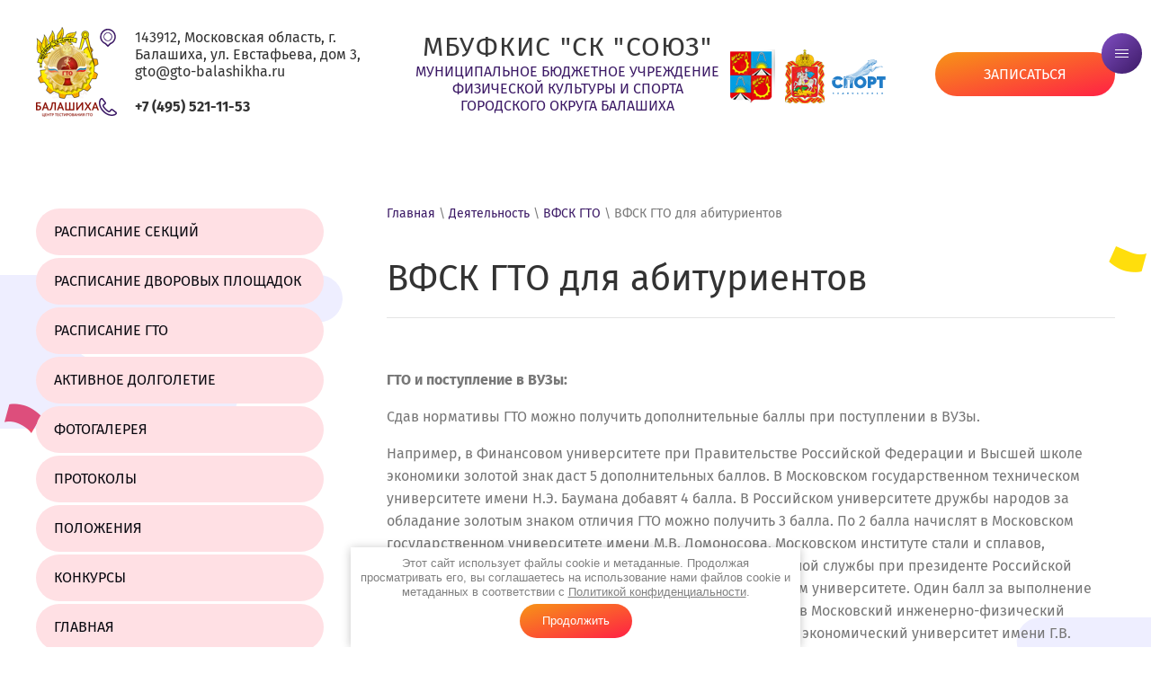

--- FILE ---
content_type: text/html; charset=utf-8
request_url: https://gto-balashikha.ru/vfsk-gto-dlya-abituriyentov
body_size: 8505
content:

<link rel="stylesheet" href="/t/v566/images/css/ors_privacy.scss.css">
<script src="/t/v566/images/js/ors_privacy.js"></script>

<div class="cookies-warning cookies-block-js">
	<div class="cookies-warning__body">
		Этот сайт использует файлы cookie и метаданные. 
Продолжая просматривать его, вы соглашаетесь на использование нами файлов cookie и метаданных в соответствии 
с <a target="_blank" href="/politika-konfidencialnosti">Политикой конфиденциальности</a>. <br>
		<div class="cookies-warning__close gr-button-5 cookies-close-js">
			Продолжить
		</div>
	</div>
</div><!doctype html>
 
<html lang="ru">
	 
	<head>
		 
		<meta charset="utf-8">
		 
		<meta name="robots" content="all"/>
		 <title>ВФСК ГТО для абитуриентов</title>
<!-- assets.top -->
<script src="/g/libs/nocopy/1.0.0/nocopy.for.all.js" ></script>
<!-- /assets.top -->
 
		<meta name="description" content="ВФСК ГТО для абитуриентов">
		 
		<meta name="keywords" content="ВФСК ГТО для абитуриентов">
		 
		<meta name="SKYPE_TOOLBAR" content="SKYPE_TOOLBAR_PARSER_COMPATIBLE">
		<meta name="viewport" content="width=device-width, height=device-height, initial-scale=1.0, maximum-scale=1.0, user-scalable=no">
		 
		<meta name="msapplication-tap-highlight" content="no"/>
		 
		<meta name="format-detection" content="telephone=no">
		 
		<meta http-equiv="x-rim-auto-match" content="none">
		 
		<!--  -->
		<link rel="stylesheet" href="/g/css/styles_articles_tpl.css">
		 
		<link rel="stylesheet" href="/t/v566/images/css/styles.css">
		 
		<link rel="stylesheet" href="/t/v566/images/css/designblock.scss.css">
		 
		<link rel="stylesheet" href="/t/v566/images/css/s3_styles.scss.css">
		 
		<script src="/g/libs/jquery/1.10.2/jquery.min.js"></script>
		 
		<script src="/g/s3/misc/adaptiveimage/1.0.0/adaptiveimage.js"></script>
		 
            <!-- 46b9544ffa2e5e73c3c971fe2ede35a5 -->
            <script src='/shared/s3/js/lang/ru.js'></script>
            <script src='/shared/s3/js/common.min.js'></script>
        <link rel='stylesheet' type='text/css' href='/shared/s3/css/calendar.css' /><link rel='stylesheet' type='text/css' href='/shared/highslide-4.1.13/highslide.min.css'/>
<script type='text/javascript' src='/shared/highslide-4.1.13/highslide-full.packed.js'></script>
<script type='text/javascript'>
hs.graphicsDir = '/shared/highslide-4.1.13/graphics/';
hs.outlineType = null;
hs.showCredits = false;
hs.lang={cssDirection:'ltr',loadingText:'Загрузка...',loadingTitle:'Кликните чтобы отменить',focusTitle:'Нажмите чтобы перенести вперёд',fullExpandTitle:'Увеличить',fullExpandText:'Полноэкранный',previousText:'Предыдущий',previousTitle:'Назад (стрелка влево)',nextText:'Далее',nextTitle:'Далее (стрелка вправо)',moveTitle:'Передвинуть',moveText:'Передвинуть',closeText:'Закрыть',closeTitle:'Закрыть (Esc)',resizeTitle:'Восстановить размер',playText:'Слайд-шоу',playTitle:'Слайд-шоу (пробел)',pauseText:'Пауза',pauseTitle:'Приостановить слайд-шоу (пробел)',number:'Изображение %1/%2',restoreTitle:'Нажмите чтобы посмотреть картинку, используйте мышь для перетаскивания. Используйте клавиши вперёд и назад'};</script>
<link rel="icon" href="/favicon.ico" type="image/x-icon">
<link rel="apple-touch-icon" href="/touch-icon-iphone.png">
<link rel="apple-touch-icon" sizes="76x76" href="/touch-icon-ipad.png">
<link rel="apple-touch-icon" sizes="120x120" href="/touch-icon-iphone-retina.png">
<link rel="apple-touch-icon" sizes="152x152" href="/touch-icon-ipad-retina.png">
<meta name="msapplication-TileImage" content="/touch-w8-mediumtile.png"/>
<meta name="msapplication-square70x70logo" content="/touch-w8-smalltile.png" />
<meta name="msapplication-square150x150logo" content="/touch-w8-mediumtile.png" />
<meta name="msapplication-wide310x150logo" content="/touch-w8-widetile.png" />
<meta name="msapplication-square310x310logo" content="/touch-w8-largetile.png" />

<!--s3_require-->
<link rel="stylesheet" href="/g/basestyle/1.0.1/article/article.css" type="text/css"/>
<link rel="stylesheet" href="/g/basestyle/1.0.1/article/article.orange.css" type="text/css"/>
<script type="text/javascript" src="/g/basestyle/1.0.1/article/article.js" async></script>
<!--/s3_require-->

		<link href="/g/s3/anketa2/1.0.0/css/jquery-ui.css" rel="stylesheet" type="text/css"/>
		 
		<script src="/g/libs/jqueryui/1.10.0/jquery-ui.min.js" type="text/javascript"></script>
		 		<script src="/g/s3/anketa2/1.0.0/js/jquery.ui.datepicker-ru.js"></script>
		 
		<link rel="stylesheet" href="/g/libs/jquery-popover/0.0.3/jquery.popover.css">
		 
		<script src="/g/libs/jquery-popover/0.0.3/jquery.popover.min.js" type="text/javascript"></script>
		 
		<script src="/g/s3/misc/form/1.2.0/s3.form.js" type="text/javascript"></script>
		  
		<script type="text/javascript" src="/t/v566/images/js/main.js"></script>
		  
		<!--[if lt IE 10]> <script src="/g/libs/ie9-svg-gradient/0.0.1/ie9-svg-gradient.min.js"></script> <script src="/g/libs/jquery-placeholder/2.0.7/jquery.placeholder.min.js"></script> <script src="/g/libs/jquery-textshadow/0.0.1/jquery.textshadow.min.js"></script> <script src="/g/s3/misc/ie/0.0.1/ie.js"></script> <![endif]-->
		<!--[if lt IE 9]> <script src="/g/libs/html5shiv/html5.js"></script> <![endif]-->
		   
		 
		<link rel="stylesheet" href="/t/v566/images/css/site.addons.scss.css">
		 
	</head>
	 
	<body>
		 
		<div class="wrapper editorElement layer-type-wrapper" >
			  <div class="side-panel side-panel-39 widget-type-side_panel editorElement layer-type-widget widget-19" data-layers="['widget-7':['tablet-landscape':'inSide','tablet-portrait':'inSide','mobile-landscape':'inSide','mobile-portrait':'inSide'],'widget-50':['screen':'inSide','tablet-landscape':'inSide','tablet-portrait':'inSide','mobile-landscape':'inSide','mobile-portrait':'inSide']]" data-phantom="1" data-position="right">
	<div class="side-panel-top">
		<div class="side-panel-button">
			<span class="side-panel-button-icon">
				<span class="side-panel-button-icon-line"></span>
				<span class="side-panel-button-icon-line"></span>
				<span class="side-panel-button-icon-line"></span>
			</span>
		</div>
		<div class="side-panel-top-inner" ></div>
	</div>
	<div class="side-panel-mask"></div>
	<div class="side-panel-content">
		<div class="side-panel-close"></div>		<div class="side-panel-content-inner"></div>
	</div>
</div>   
			<div class="editorElement layer-type-block ui-droppable block-2" >
				<div class="editorElement layer-type-block ui-droppable block-36" >
					<div class="editorElement layer-type-block ui-droppable block-5" >
						<a href="http://gto-balashikha.ru" class="logo_link">
						<div class="sn-logo">
							<img src="/thumb/2/i1Fu1FIjE5m0q7U0eNGfpQ/100r100/d/meteor_logo_main.png" alt="">
						</div>
						</a>
						<div class="layout column layout_81" >
							<div class="editorElement layer-type-block ui-droppable block-39" >
								      <div class="address-80 widget-47 address-block contacts-block widget-type-contacts_address editorElement layer-type-widget">
        <div class="inner">
            <label class="cell-icon" for="tg80">
                <div class="icon"></div>
            </label>
            <input id="tg80" class="tgl-but" type="checkbox">
            <div class="block-body-drop">
                <div class="cell-text">
                    <div class="title"><div class="align-elem">Адрес:</div></div>
                    <div class="text_body">
                        <div class="align-elem">143912, Московская область,       г.  Балашиха,  ул. Евстафьева, дом 3, gto@gto-balashikha.ru</div>
                    </div>
                </div>
            </div>
        </div>
    </div>
    
								  	<div class="phones-10 widget-5 phones-block contacts-block widget-type-contacts_phone editorElement layer-type-widget">
		<div class="inner">
			<label class="cell-icon" for="tg-phones-10">
				<div class="icon"></div>
			</label>
			<input id="tg-phones-10" class="tgl-but" type="checkbox">
			<div class="block-body-drop">
				<div class="cell-text">
					<div class="title"><div class="align-elem">Телефон:</div></div>
					<div class="text_body">
						<div class="align-elem">
															<div><a href="tel:+74955211153">+7 (495) 521-11-53</a></div>													</div>
					</div>
				</div>
			</div>
		</div>
	</div>
  
							</div>
						</div>
						<div class="layout column layout_79" >
							<div class="editorElement layer-type-block ui-droppable block-38" >
								<div class="site-name-43 widget-24 widget-type-site_name editorElement layer-type-widget">
									 <a href="http://gto-balashikha.ru">						
									  						
									<div class="sn-wrap">
									 
									<div class="sn-text">
										<div class="align-elem">
											МБУФКиС &quot;СК &quot;СОЮЗ&quot;
										</div>
									</div>
									  
								</div>
								 </a> 
						</div>
						<div class="site-description widget-43 widget-type-site_description editorElement layer-type-widget">
							 
							<div class="align-elem">
								муниципальное  бюджетное  учреждение физической культуры и спорта  городского  округа  Балашиха
							</div>
							 
						</div>
					</div>
				</div>
				<div class="links_block">
					 
						<div class="link">
							 <a href="http://balashiha.ru" title="Администрация Городского округа Балашиха" target="_blank" style="background: url(/thumb/2/dhPr_TdAIT95BWORsKN-Fg/60r60/d/logo.png) 50% 50% no-repeat; background-size: contain"></a> 
						</div>
					 
						<div class="link">
							 <a href="https://mst.mosreg.ru" title="Министерство физической культуры и спорта Московской области" target="_blank" style="background: url(/thumb/2/sX4a7Mngqt_oE1_sjSbeMA/60r60/d/logoo.png) 50% 50% no-repeat; background-size: contain"></a> 
						</div>
					 
						<div class="link">
							 <a href="https://sport.mosreg.ru/" title="Спорт Подмосковья" target="_blank" style="background: url(/thumb/2/1yxI9TqnWMACV6CoRdzJXQ/60r60/d/logo-sport-dark.svg) 50% 50% no-repeat; background-size: contain"></a> 
						</div>
					 
				</div>
				<div class="layout column layout_12" >
					<div class="editorElement layer-type-block ui-droppable block-6" >
						  	<a class="button-74 widget-44 widget-type-button editorElement layer-type-widget" href="#"  data-api-type="popup-form" data-api-url="/-/x-api/v1/public/?method=form/postform&param[form_id]=2280086&param[tpl]=wm.form.popup.tpl&placeholder=placeholder&tit_en=1&sh_err_msg=0&ic_en=0&u_s=/user" data-wr-class="popover-wrap-74"><span>записаться</span></a>
  
					</div>
				</div>
			</div>
		</div>
		<div class="widget-50 horizontal menu-86 wm-widget-menu widget-type-menu_horizontal editorElement layer-type-widget" data-screen-button="none" data-responsive-tl="button" data-responsive-tp="button" data-responsive-ml="columned" data-more-text="..." data-child-icons="0">
			 
			<div class="menu-button">
				Меню
			</div>
			 
			<div class="menu-scroll">
				   <ul><li class="menu-item"><a href="/about-us" ><span class="menu-item-text">Об учреждении</span></a></li><li class="menu-item"><a href="/vidy-sporta" ><span class="menu-item-text">Секции</span></a></li><li class="menu-item"><a href="/novosti" ><span class="menu-item-text">Новости</span></a></li><li class="menu-item"><a href="/otzyvy-o-nas" ><span class="menu-item-text">Отзывы о нас</span></a></li><li class="menu-item"><a href="/kontakty" ><span class="menu-item-text">Контакты</span></a></li><li class="menu-item"><a href="/user" ><span class="menu-item-text">Регистрация</span></a></li><li class="menu-item"><a href="/vakansii" ><span class="menu-item-text">Вакансии</span></a></li><li class="opened menu-item"><a href="/deyatelnost" ><span class="menu-item-text">Деятельность</span></a></li><li class="menu-item"><a href="/dokumenty" ><span class="menu-item-text">Документы</span></a></li></ul> 
			</div>
			 
		</div>
	</div>
	<div class="editorElement layer-type-block ui-droppable block-9" >
		<div class="editorElement layer-type-block ui-droppable block-7" >
			<div class="layout column layout_53" >
				<div class="editorElement layer-type-block ui-droppable block-29" >
					<div class="widget-7 popup menu-14 wm-widget-menu vertical widget-type-menu_vertical editorElement layer-type-widget" data-child-icons="0">
						   
						<div class="menu-button">
							Меню
						</div>
						 
						<div class="menu-scroll">
							  <ul><li class="menu-item"><a href="/raspisaniye-sektsiy" ><span class="menu-item-text">Расписание секций</span></a></li><li class="menu-item"><a href="/raspisaniye-dvorovykh-ploshchadok" ><span class="menu-item-text">Расписание дворовых площадок</span></a></li><li class="menu-item"><a href="/raspisaniye-i-adresa-ploshchadok-vfsk-gto" ><span class="menu-item-text">Расписание ГТО</span></a></li><li class="menu-item"><a href="/aktivnoe-dolgoletie" ><span class="menu-item-text">Активное долголетие</span></a></li><li class="menu-item"><a href="/fotogalereya" ><span class="menu-item-text">Фотогалерея</span></a></li><li class="menu-item"><a href="/protokoly" ><span class="menu-item-text">Протоколы</span></a></li><li class="menu-item"><a href="/polozheniya" ><span class="menu-item-text">Положения</span></a></li><li class="menu-item"><a href="/konkursy" ><span class="menu-item-text">Конкурсы</span></a></li><li class="menu-item"><a href="/" ><span class="menu-item-text">Главная</span></a></li></ul> 
						</div>
						 
					</div>
				</div>
			</div>
			<div class="layout column layout_52" >
				<div class="editorElement layer-type-block ui-droppable block-28" >
					 
<div class="widget-32 path widget-type-path editorElement layer-type-widget" data-url="/vfsk-gto-dlya-abituriyentov"><a href="/">Главная</a> \ <a href="/deyatelnost">Деятельность</a> \ <a href="/vfsk-gto">ВФСК ГТО</a> \ ВФСК ГТО для абитуриентов</div> 
					<h1 class="h1 widget-33 widget-type-h1 editorElement layer-type-widget">
						ВФСК ГТО для абитуриентов
					</h1>
					<article class="content-51 content widget-34 widget-type-content editorElement layer-type-widget">




	<p><strong>ГТО и поступление в ВУЗы:</strong></p>

<p>Сдав нормативы ГТО можно получить дополнительные баллы при поступлении в ВУЗы.</p>

<p>Например, в Финансовом университете при Правительстве Российской Федерации и Высшей школе экономики золотой знак даст 5 дополнительных баллов. В Московском государственном техническом университете имени Н.Э. Баумана добавят 4 балла. В Российском университете дружбы народов за обладание золотым знаком отличия ГТО можно получить 3 балла. По 2 балла начислят в Московском государственном университете имени М.В. Ломоносова, Московском институте стали и сплавов, Российской академии народного хозяйства и государственной службы при президенте Российской Федерации и Московском государственном лингвистическом университете. Один балл за выполнение норм ГТО на золотой знак можно получить при поступлении в Московский инженерно-физический институт, Московский энергетический институт, Российский экономический университет имени Г.В. Плеханова, Московскую государственную юридическую академию и Московский государственный институт международных отношений.</p>

<p>Помните, чтобы наверняка попасть в приказ о присвоении знаков отличия и получить дополнительные баллы к ЕГЭ, Вам необходимо сдать нормативы до 30 марта 2020 года.&nbsp;</p>

	
</article>
				</div>
			</div>
		</div>
	</div>
	<div class="editorElement layer-type-block ui-droppable block-34" >
		<div class="editorElement layer-type-block ui-droppable block-35" >
			           
    
    
	<div class="form-85 widget-49 horizontal_mode widget-type-form_adaptive editorElement layer-type-widget">
        <div class="form__header"><div class="align-elem">Свяжитесь с нами</div></div>                    				<div class="form__text"><div class="align-elem">Остались вопросы или хотите записать к нам ребёнка? Отправьте заявку и мы свяжемся с Вами.</div></div>
                    		<div class="form__body" data-api-type="form" data-api-url="/-/x-api/v1/public/?method=form/postform&param[form_id]=2280286">
            				<form method="post">
					<input type="hidden" name="_form_item" value="85">
					<input type="hidden" name="form_id" value="2280286">
					<input type="hidden" name="tpl" value="db:bottom.tpl">
                    						<div class="form-table">
							<div class="form-tbody">
                                									<div class="form-item-group group-text">
                                        <div class="form-item form-text name"><div class="form-item__body"><input class="wm-input-default"  placeholder="* ФИО: "  type="text" size="1" maxlength="100" value="" name="d[0]" id="d[0]" required /></div></div><div class="form-item form-text email"><div class="form-item__body"><input class="wm-input-default"  placeholder="* Эл. почта: "  type="text" size="1" maxlength="100" value="" name="d[1]" id="d[1]" required /></div></div><div class="form-item form-text phone"><div class="form-item__body"><input class="wm-input-default"  placeholder="* Телефон: "  type="text" size="1" maxlength="100" value="" name="d[2]" id="d[2]" required /></div></div>
									</div>
                                                                									<div class="form-item-group group-textarea">
                                        <div class="form-item form-textarea field_10274086"><label class="form-item__body"><textarea class="wm-input-default"  placeholder=" Ваш вопрос: " cols="1" rows="1" name="d[3]" id="d[3]"></textarea></label></div>
									</div>
                                							</div>
                            								<div class="form-tfoot">
									<div class="form-item-group group-button">
                                                                                                                            <div class="form-submit"><div class="form-item__body"><button class="wm-input-default" type="submit"><span class="align-elem">Отправить</span></button></div></div>
                                        									</div>
								</div>
                            						</div>
                                                    <div class="form-item form-checkbox field_71527305"><div class="form-item__body"><input type="checkbox" id="d[4]" name="d[4]"><label for="d[4]" class="form-item__title">Я выражаю <a href="/user/agreement" onclick="window.open(this.href, '', 'resizable=no,status=no,location=no,toolbar=no,menubar=no,fullscreen=no,scrollbars=no,dependent=no,width=500,left=500,height=700,top=700'); return false;">согласие на передачу и обработку персональных данных</a> в соответствии с <a href="/politika-konfidencialnosti" onclick="window.open(this.href, '', 'resizable=no,status=no,location=no,toolbar=no,menubar=no,fullscreen=no,scrollbars=no,dependent=no,width=500,left=500,height=700,top=700'); return false;">Политикой конфиденциальности</a>: <span class="form-item__required">*</span></label></div></div>
                                                                    				<re-captcha data-captcha="recaptcha"
     data-name="captcha"
     data-sitekey="6LcYvrMcAAAAAKyGWWuW4bP1De41Cn7t3mIjHyNN"
     data-lang="ru"
     data-rsize="invisible"
     data-type="image"
     data-theme="light"></re-captcha></form>
            		</div>
	</div>
       
		</div>
	</div>
	<div class="editorElement layer-type-block ui-droppable block-15" >
		<div class="editorElement layer-type-block ui-droppable block-18" >
			<div class="editorElement layer-type-block ui-droppable block-20" >
				<div class="layout column layout_37" >
					<div class="site-copyright widget-18 widget-type-site_copyright editorElement layer-type-widget">
						 
						<div class="align-elem">
							 							Copyright © 2003 - 2024    МБУФКиС &quot;СК &quot;Союз&quot;
							<br><a href="/politika-konfidencialnosti">Политика конфиденциальности</a>
						</div>
						 
					</div>
				</div>
				<div class="layout column layout_36" >
					  
		
	<div class="editable_block-36 widget-17 editorElement layer-type-widget">
				<div class="body">
																																																					<div class="text"><div class="align-elem"><p>Все материалы, находящиеся на сайте, охраняются в соответствии с законодательством, в том числе, об авторском праве и смежных правах</p></div></div>
																																												
		</div>
	</div>

  
				</div>
				<div class="layout column layout_33" >
					<div class="editorElement layer-type-block ui-droppable block-19" >
						  	<div class="phones-34 widget-15 phones-block contacts-block widget-type-contacts_phone editorElement layer-type-widget">
		<div class="inner">
			<label class="cell-icon" for="tg-phones-34">
				<div class="icon"></div>
			</label>
			<input id="tg-phones-34" class="tgl-but" type="checkbox">
			<div class="block-body-drop">
				<div class="cell-text">
					<div class="title"><div class="align-elem">Телефон:</div></div>
					<div class="text_body">
						<div class="align-elem">
															<div><a href="tel:+74955211153">+7 (495) 521-11-53</a></div>													</div>
					</div>
				</div>
			</div>
		</div>
	</div>
        <div class="address-35 widget-16 address-block contacts-block widget-type-contacts_address editorElement layer-type-widget">
        <div class="inner">
            <label class="cell-icon" for="tg35">
                <div class="icon"></div>
            </label>
            <input id="tg35" class="tgl-but" type="checkbox">
            <div class="block-body-drop">
                <div class="cell-text">
                    <div class="title"><div class="align-elem">Адрес:</div></div>
                    <div class="text_body">
                        <div class="align-elem">143912, Московская область,    г. Балашиха, ул. Евстафьева, дом 3, gto@gto-balashikha.ru</div>
                    </div>
                </div>
            </div>
        </div>
    </div>
  
					</div>
				</div>
			</div>
		</div>
		<div class="editorElement layer-type-block ui-droppable block-16" >
			<div class="editorElement layer-type-block ui-droppable block-17" >
				<div class="layout column layout_30" >
					<div class="site-counters widget-13 widget-type-site_counters editorElement layer-type-widget">
						 <!--LiveInternet counter--><script type="text/javascript">
document.write('<a href="//www.liveinternet.ru/click" '+
'target="_blank"><img src="//counter.yadro.ru/hit?t12.2;r'+
escape(document.referrer)+((typeof(screen)=='undefined')?'':
';s'+screen.width+'*'+screen.height+'*'+(screen.colorDepth?
screen.colorDepth:screen.pixelDepth))+';u'+escape(document.URL)+
';h'+escape(document.title.substring(0,150))+';'+Math.random()+
'" alt="" title="LiveInternet: показано число просмотров за 24'+
' часа, посетителей за 24 часа и за сегодня" '+
'border="0" width="88" height="31"><\/a>')
</script><!--/LiveInternet-->
<!--__INFO2026-01-21 01:03:43INFO__-->
 
					</div>
				</div>
				<div class="layout column layout_31" >
					  <div class="mega-copyright widget-14  widget-type-mega_copyright editorElement layer-type-widget"><span style='font-size:14px;' class='copyright'><!--noindex-->
<span style="text-decoration:underline; cursor: pointer;" onclick="javascript:window.open('https://megagr'+'oup.ru/?utm_referrer='+location.hostname)" class="copyright">Megagroup.ru</span>

<!--/noindex--></span></div>  
				</div>
				<div class="layout column layout_29" >
					<div class="widget-12 widgetsocial-29 widget-type-social_links editorElement layer-type-widget">
						 <div class="soc-content">  <div class="soc-item vk"><a href="https://vk.com/gto_balashikha" class="soc" target="_blank"><span class="wg-soc-icon"></span></a></div></div>
	</div>
</div>
</div>
</div>
</div>
</div>

<!-- assets.bottom -->
<!-- </noscript></script></style> -->
<script src="/my/s3/js/site.min.js?1768462484" ></script>
<script >/*<![CDATA[*/
var megacounter_key="7a276c7bc80867239aeea0ad451796fb";
(function(d){
    var s = d.createElement("script");
    s.src = "//counter.megagroup.ru/loader.js?"+new Date().getTime();
    s.async = true;
    d.getElementsByTagName("head")[0].appendChild(s);
})(document);
/*]]>*/</script>
<script >/*<![CDATA[*/
$ite.start({"sid":2419124,"vid":2438430,"aid":2892497,"stid":4,"cp":21,"active":true,"domain":"gto-balashikha.ru","lang":"ru","trusted":false,"debug":false,"captcha":3,"onetap":[{"provider":"vkontakte","provider_id":"51972328","code_verifier":"M5TNWwNZ5lN24ZcYmOYTOGlRQEGMMjWEQ2YYNljzlyV"}]});
/*]]>*/</script>
<!-- /assets.bottom -->
</body>
 
</html>

--- FILE ---
content_type: text/css
request_url: https://gto-balashikha.ru/t/v566/images/css/styles.css
body_size: 27654
content:
@import "fonts.css";
html{font-family:sans-serif;-ms-text-size-adjust:100%;-webkit-text-size-adjust:100%;}body{margin:0;background: #fff;-webkit-font-smoothing:antialiased;-moz-osx-font-smoothing:grayscale;}body::before{content:""; height: 1px; display: block; margin-top: -1px;}article,aside,details,figcaption,figure,footer,header,hgroup,main,menu,nav,section,summary{display:block}audio,canvas,progress,video{display:inline-block;vertical-align:baseline}audio:not([controls]){display:none;height:0}[hidden],template{display:none}a{background-color:transparent;color:inherit;}a:active,a:hover{outline:0}abbr[title]{border-bottom:1px dotted}b,strong{font-weight:bold}dfn{font-style:italic}h1{margin: 0; font-size: inherit; font-weight: inherit;}mark{background:#ff0;color:#000}small{font-size:80%}sub,sup{font-size:75%;line-height:0;position:relative;vertical-align:baseline}sup{top:-0.5em}sub{bottom:-0.25em}img{border:0}svg:not(:root){overflow:hidden}figure{margin:1em 40px}hr{box-sizing:content-box;height:0}pre{overflow:auto}code,kbd,pre,samp{font-family:monospace,monospace;font-size:1em}button,input,optgroup,select,textarea{color:#000;font:inherit;margin:0}button{overflow:visible}button,select{text-transform:none}button,html input[type="button"],input[type="reset"],input[type="submit"]{-webkit-appearance:button;cursor:pointer}button[disabled],html input[disabled]{cursor:default}button::-moz-focus-inner,input::-moz-focus-inner{border:0;padding:0}input{line-height:normal}input[type="checkbox"],input[type="radio"]{box-sizing:border-box;padding:0}input[type="number"]::-webkit-inner-spin-button,input[type="number"]::-webkit-outer-spin-button{height:auto}input[type="search"]{-webkit-appearance:textfield;box-sizing:content-box}input[type="search"]::-webkit-search-cancel-button,input[type="search"]::-webkit-search-decoration{-webkit-appearance:none}fieldset{border:1px solid silver;margin:0 2px;padding:.35em .625em .75em}legend{border:0;padding:0}textarea{overflow:auto}optgroup{font-weight:bold}table{border-collapse:collapse;border-spacing:0}
body.noscroll {overflow: hidden !important;}
.removed, .hidden { display: none !important;}
.editorElement, .layout {
	box-sizing: border-box;
	padding-top: .02px;
	padding-bottom: .02px;
}
.editorElement { word-wrap: break-word; overflow-wrap: break-word;}
.vertical-middle {white-space: nowrap;}
.vertical-middle>* {white-space: normal;display: inline-block;vertical-align: middle;}
.vertical-middle::after {height: 100%;width: 0;display: inline-block;vertical-align: middle;content: "";}
.wrapper {margin: 0 auto;height: auto !important;height: 100%;min-height: 100%;min-height: 100vh;overflow: hidden;max-width: 100%;}
.wrapper > * { max-width: 100%; }
.editorElement .removed+.delimiter, .editorElement .delimiter:first-child {display: none;}
.wm-input-default {border: none; background: none; padding: 0;}
/* tooltip */
@keyframes show_hide {
	0% { left:85%; opacity: 0; width: auto; height: auto; padding: 5px 10px; font-size: 12px;}
	20% { left: 100%; opacity: 1; width: auto; height: auto; padding: 5px 10px; font-size: 12px;}
	100% { left: 100%; opacity: 1; width: auto; height: auto; padding: 5px 10px; font-size: 12px;}
}
@keyframes show_hide_after {
	0% {width: 5px; height: 5px;}
	100% {width: 5px; height: 5px;}
}
/* tooltip for horizontal */
@keyframes horizontal_show_hide {
	0% { top:95%; opacity: 0; width: 100%; height: auto; padding: 5px 10px; font-size: 12px;}
	20% { top: 100%; opacity: 1; width: 100%; height: auto; padding: 5px 10px; font-size: 12px;}
	100% { top: 100%; opacity: 1; width: 100%; height: auto; padding: 5px 10px; font-size: 12px;}
}
.wm-tooltip {display: none;position: absolute;z-index:100;top: 100%;left: 0;background: #FBFDDD;color: #CA3841;padding: 5px 10px;border-radius: 3px;box-shadow: 1px 2px 3px rgba(0,0,0,.3); white-space: normal; box-sizing: border-box;}
.wm-tooltip::after {content: "";font-size: 0;background: inherit;width: 5px;height: 5px;position: absolute;top: 0;left: 50%;margin: -2px 0 0;box-shadow: 0 1px 0 rgba(0,0,0,.1), 0 2px 0 rgba(0,0,0,.1);transform: rotate(45deg);}
.error .wm-tooltip {display: block;padding: 0;font-size: 0;animation: horizontal_show_hide 4s;}
.error .wm-tooltip::after {left:50%; top:0; margin: -2px 0 0; box-shadow: 0 -1px 0 rgba(0,0,0,.1), 0 -2px 0 rgba(0,0,0,.1); width: 0;height: 0;animation: show_hide_after 4s;}
.horizontal_mode .wm-tooltip {top: 100%; left: 0; width: 100%; white-space: normal; margin: 5px 0 0; text-align: center;}
.horizontal_mode .wm-tooltip::after {left: 50%; top: 0; margin: -2px 0 0; box-shadow: 0 -1px 0 rgba(0,0,0,.1), 0 -2px 0 rgba(0,0,0,.1);}
.error .horizontal_mode .wm-tooltip, .horizontal_mode .error .wm-tooltip {animation: horizontal_show_hide 4s;}
@media all and (max-width: 960px) {
	.wm-tooltip {top: 100%; left: 0; width: 100%; white-space: normal; margin: 5px 0 0; text-align: center;}
	.wm-tooltip::after {left: 50%; top: 0; margin: -2px 0 0; box-shadow: 0 -1px 0 rgba(0,0,0,.1), 0 -2px 0 rgba(0,0,0,.1);}
	.error .wm-tooltip {animation: horizontal_show_hide 4s;}
}
table.table0 td, table.table1 td, table.table2 td, table.table2 th {
	padding:5px;
	border:1px solid #dedede;
	vertical-align:top;
}
table.table0 td { border:none; }
table.table2 th {
	padding:8px 5px;
	background:#eb3c3c;
	border:1px solid #dedede;
	font-weight:normal;
	text-align:left;
	color:#fff;
}
.for-mobile-view { overflow: auto; }
.side-panel,
.side-panel-button,
.side-panel-mask,
.side-panel-content { display: none;}

.align-elem{
	flex-grow:1;
	max-width:100%;
}

html.mobile div{
	background-attachment: scroll;
}

.ui-datepicker {font-size: 14px !important; z-index: 999999 !important;}
.wm-video {position: absolute; z-index: 0; top: 0; left: 0; right: 0; bottom: 0; overflow: hidden; width: 100%; height: 100%;}
.wm-video video {max-width: 100%; min-width: 100%; min-height: 100%; position: absolute; top: 50%; left: 50%; transform: translate(-50%, -50%);}
.wm-video.vertical video {max-width: none; max-height: 100%;}
body { border: none; background: #ffffff; font-family: Arial, Helvetica, sans-serif; -webkit-border-radius: none; -moz-border-radius: none; border-radius: none;}
.wrapper { border: none; position: relative; font-family: Arial, Helvetica, sans-serif; color: #000000; font-style: normal; line-height: 1.2; letter-spacing: 0; text-transform: none; text-decoration: none; font-size: 12px; display: block; -webkit-flex-direction: column; -moz-flex-direction: column; flex-direction: column; background: url("../images/1.png") left 50% top 50% / auto auto no-repeat fixed; -webkit-border-radius: none; -moz-border-radius: none; border-radius: none;}
.block-2 { border: none; position: relative; width: auto; min-height: 116px; max-width: 100%; z-index: 10; text-align: center; margin-top: 0; margin-left: 0; margin-right: 0; right: 0; -webkit-border-radius: none; -moz-border-radius: none; border-radius: none; display: block; -webkit-flex-direction: column; -moz-flex-direction: column; flex-direction: column; padding-bottom: 0.02px; text-decoration: none;}
.block-36 { border: none; position: relative; width: auto; min-height: 0; max-width: 100%; z-index: 3; display: block; -webkit-flex-direction: column; -moz-flex-direction: column; flex-direction: column; margin-top: 0; margin-left: 0; margin-right: 0; font-family: Fira Sans, sans-serif; text-decoration: none; right: 0; padding-top: 30px; padding-bottom: 30px; -webkit-border-radius: none; -moz-border-radius: none; border-radius: none;}
.block-5 .layout_12 { -webkit-flex: 1 0 0px; -moz-flex: 1 0 0px; flex: 1 0 0px; display: -webkit-flex; display: flex; -webkit-flex-direction: column; -moz-flex-direction: column; flex-direction: column;}
.block-5 .layout_79 { -webkit-flex: 1 0 0px; -moz-flex: 1 0 0px; flex: 1 0 0px; display: -webkit-flex; display: flex; -webkit-flex-direction: column; -moz-flex-direction: column; flex-direction: column;}
.block-5 .layout_81 { -webkit-flex: 1 0 0px; -moz-flex: 1 0 0px; flex: 1 0 0px; display: -webkit-flex; display: flex; -webkit-flex-direction: column; -moz-flex-direction: column; flex-direction: column;}
.block-5 { margin: 0 auto; position: relative; top: 0; left: 0; width: 1240px; min-height: 0; z-index: 1; text-align: left; display: -webkit-flex; display: flex; -webkit-flex-direction: row; -moz-flex-direction: row; flex-direction: row; font-family: Arial, Helvetica, sans-serif; text-decoration: none; padding-left: 20px; padding-right: 20px; -webkit-justify-content: flex-start; -moz-justify-content: flex-start; justify-content: flex-start; max-width: 100%; padding-top: 0.02px;}
.block-39 { margin: 0 0 auto; position: relative; top: 0; left: 0; width: auto; min-height: 0; z-index: 3; text-align: center; display: block; -webkit-flex-direction: column; -moz-flex-direction: column; flex-direction: column; right: 0;}
.widget-47 { margin: 0; position: relative; top: 0; left: 0; z-index: 2; text-align: undefined; box-sizing: border-box; width: auto; right: 0;}
.address-80 p:first-child { margin-top: 0;}
.address-80 p:last-child { margin-bottom: 0;}
.address-80 .inner { box-sizing: border-box; position: relative; display: -webkit-flex; display: flex; text-align: left; vertical-align: top; max-width: 100%;}
.address-80 .cell-icon { box-sizing: border-box; display: -webkit-flex; display: flex; position: relative; z-index: 5; -webkit-flex-shrink: 0; -moz-flex-shrink: 0; flex-shrink: 0;}
.address-80 .icon { border: none; box-sizing: border-box; height: 16px; width: 20px; background: url("[data-uri]") left 50% top 50% / contain no-repeat; margin-right: 20px; min-height: 20px; -webkit-border-radius: none; -moz-border-radius: none; border-radius: none;}
.address-80 .block-body-drop { box-sizing: border-box; -webkit-flex: 1 0 0px; -moz-flex: 1 0 0px; flex: 1 0 0px;}
.address-80 .cell-text { box-sizing: border-box; display: -webkit-flex; display: flex; -webkit-flex-direction: column; -moz-flex-direction: column; flex-direction: column; -webkit-justify-content: normal; -moz-justify-content: normal; justify-content: normal;}
.address-80 .title { box-sizing: border-box; display: none; font-family: Fira Sans, sans-serif; -webkit-justify-content: normal; -moz-justify-content: normal; justify-content: normal; -webkit-align-items: flex-start; -moz-align-items: flex-start; align-items: flex-start; text-decoration: none;}
.address-80 .text_body { box-sizing: border-box; display: -webkit-flex; display: flex; font-family: Fira Sans, sans-serif; -webkit-justify-content: normal; -moz-justify-content: normal; justify-content: normal; font-size: 16px; color: #333333; text-decoration: none; -webkit-align-items: flex-start; -moz-align-items: flex-start; align-items: flex-start;}
.address-80 input.tgl-but { box-sizing: border-box; display: none;}
.address-80 input.tgl-but:checked + .block-body-drop { display: block;}
.widget-5 { margin: 20px 0 -38px; position: relative; top: 0; left: 0; z-index: 1; text-align: undefined; box-sizing: border-box; width: auto; right: 0; max-width: 100%;}
.phones-10 p:first-child { margin-top: 0;}
.phones-10 p:last-child { margin-bottom: 0;}
.phones-10 .inner { box-sizing: border-box; position: relative; display: -webkit-flex; display: flex; text-align: left; vertical-align: top; max-width: 100%;}
.phones-10 .cell-icon { box-sizing: border-box; display: -webkit-flex; display: flex; position: relative; z-index: 5; -webkit-flex-shrink: 0; -moz-flex-shrink: 0; flex-shrink: 0;}
.phones-10 .icon { border: none; box-sizing: border-box; height: 16px; width: 20px; background: url("[data-uri]") left 50% top 50% / contain no-repeat; margin-right: 20px; -webkit-border-radius: none; -moz-border-radius: none; border-radius: none; min-height: 20px;}
.phones-10 .block-body-drop { box-sizing: border-box; -webkit-flex: 1 0 0px; -moz-flex: 1 0 0px; flex: 1 0 0px;}
.phones-10 .cell-text { box-sizing: border-box; display: -webkit-flex; display: flex; -webkit-flex-direction: column; -moz-flex-direction: column; flex-direction: column; -webkit-justify-content: normal; -moz-justify-content: normal; justify-content: normal;}
.phones-10 .title { box-sizing: border-box; display: none;}
.phones-10 .text_body { box-sizing: border-box; display: -webkit-flex; display: flex; font-family: Fira Sans, sans-serif; color: #333333; -webkit-justify-content: flex-start; -moz-justify-content: flex-start; justify-content: flex-start; text-decoration: none; font-size: 16px; margin-top: 0; font-weight: bold; -webkit-align-items: flex-start; -moz-align-items: flex-start; align-items: flex-start;}
.phones-10 input.tgl-but { box-sizing: border-box; display: none;}
.phones-10 .text_body a { text-decoration: none; color: inherit;}
.phones-10 input.tgl-but:checked + .block-body-drop { display: block;}
.block-38 { margin: 0 0 auto; position: relative; top: 0; left: 0; width: auto; min-height: 0; max-width: 100%; z-index: 2; display: block; -webkit-flex-direction: column; -moz-flex-direction: column; flex-direction: column; font-family: Fira Sans, sans-serif; -webkit-justify-content: flex-start; -moz-justify-content: flex-start; justify-content: flex-start; text-decoration: none; right: 0;}
.widget-24 { margin: 0; position: relative; top: 0; left: 0; z-index: 2; text-align: center; box-sizing: border-box; width: auto; min-height: 0; font-size: 25px; right: 0;}
.site-name-43 .sn-wrap { display: -webkit-flex; display: flex; flex-flow: column nowrap;}
.site-name-43 .sn-logo { box-sizing: border-box; -webkit-flex-shrink: 0; -moz-flex-shrink: 0; flex-shrink: 0; max-width: 100%;}
.site-name-43 img { box-sizing: border-box; display: block; max-width: 100%; border: none;}
.site-name-43 .sn-text { box-sizing: border-box; display: -webkit-flex; display: flex; color: #383838; letter-spacing: 1.2px; -webkit-justify-content: center; -moz-justify-content: center; justify-content: center; text-transform: uppercase; text-decoration: none; font-size: 35px; font-weight: 600; -webkit-align-items: flex-start; -moz-align-items: flex-start; align-items: flex-start;}
.site-name-43 a { text-decoration: none; outline: none;}
.widget-43 { margin: 0; position: relative; top: 0; left: 0; z-index: 1; text-align: center; font-size: 16px; color: #3c1a66; text-transform: uppercase; text-decoration: none; box-sizing: border-box; display: -webkit-flex; display: flex; width: auto; -webkit-justify-content: center; -moz-justify-content: center; justify-content: center; right: 0; -webkit-align-items: flex-start; -moz-align-items: flex-start; align-items: flex-start;}
.block-6 { margin: 5px 0 auto; position: relative; top: 0; left: 0; width: auto; min-height: 0; z-index: 1; display: block; -webkit-flex-direction: column; -moz-flex-direction: column; flex-direction: column; text-decoration: none; -webkit-justify-content: flex-start; -moz-justify-content: flex-start; justify-content: flex-start; right: 0;}
.widget-44 { margin: 0 55px 0 auto; border: none; position: relative; top: 0; left: 0; z-index: 1; font-family: Fira Sans, sans-serif; text-align: center; font-size: 16px; color: #ffffff; text-transform: uppercase; text-decoration: none; box-sizing: border-box; display: -webkit-flex; display: flex; width: 200px; -webkit-align-items: center; -moz-align-items: center; align-items: center; min-height: 45px; background: repeating-linear-gradient(to bottom right,#f79417 0%,#ff2045 100%); -webkit-border-radius: 250px; -moz-border-radius: 250px; border-radius: 250px; -webkit-justify-content: center; -moz-justify-content: center; justify-content: center; -webkit-box-shadow: 0 0 0 transparent; -moz-box-shadow: 0 0 0 transparent; box-shadow: 0 0 0 transparent; padding-top: 15px; padding-bottom: 15px;}
.widget-44:hover, 
.widget-44.hover, 
.widget-44.active { background: repeating-linear-gradient(to top left,#f79417 0%,#ff2045 100%);}
.widget-44:active, 
.widget-44.active { -webkit-box-shadow: inset 0px 4px 15px  rgba(0,0,0,0.25); -moz-box-shadow: inset 0px 4px 15px  rgba(0,0,0,0.25); box-shadow: inset 0px 4px 15px  rgba(0,0,0,0.25);}
.popover-wrap-74 .popover-body { padding: 50px 40px 32px; border: 1px solid #b7b7b7; -webkit-border-radius: 0; -moz-border-radius: 0; border-radius: 0; -webkit-box-shadow: 0 1px 4px rgba(0, 0, 0, 0.7); -moz-box-shadow: 0 1px 4px rgba(0, 0, 0, 0.7); box-shadow: 0 1px 4px rgba(0, 0, 0, 0.7); position: relative; display: inline-block; width: 320px; box-sizing: border-box; vertical-align: middle; background: #fff; text-align: left; font-size: 12px; max-width: 100%;}
.popover-wrap-74 .popover-body .form_text input { padding: 15px 20px; border: 1px solid #ccc; max-width: 100%; width: 100%; box-sizing: border-box; -webkit-border-radius: 0; -moz-border-radius: 0; border-radius: 0; text-align: left; -webkit-appearance: none; font-family: Fira Sans, sans-serif; color: #000000; font-style: normal; line-height: 1.2; letter-spacing: 0; text-transform: none; text-decoration: none; font-size: 13.3333px;}
.popover-wrap-74 .popover-body .form_calendar input { padding: 7px 8px; border: 1px solid #ccc; max-width: 100%; width: 100%; box-sizing: border-box; -webkit-border-radius: 4px; -moz-border-radius: 4px; border-radius: 4px; text-align: left; -webkit-appearance: none;}
.popover-wrap-74 .popover-body .form_calendar_interval input { padding: 7px 8px; border: 1px solid #ccc; max-width: 100%; width: 100%; box-sizing: border-box; -webkit-border-radius: 4px; -moz-border-radius: 4px; border-radius: 4px; text-align: left; -webkit-appearance: none; -webkit-flex-grow: 1; -moz-flex-grow: 1; flex-grow: 1;}
.popover-wrap-74 .popover-body textarea { padding: 15px 8px 7px 20px; border-top: 1px solid #cccccc; border-right: 1px solid #ccc; border-left: 1px solid #ccc; border-bottom: 1px solid #ccc; max-width: 100%; box-sizing: border-box; -webkit-border-radius: 0; -moz-border-radius: 0; border-radius: 0; width: 100%; text-align: left; -webkit-appearance: none; font-family: Fira Sans, sans-serif; color: #000000; font-style: normal; line-height: 1.2; letter-spacing: 0; text-transform: none; text-decoration: none; font-size: 13.3333px; background: #ffffff;}
.popover-wrap-74 .popover-body .s3_button_large { padding: 15px 16px; border: none; background: repeating-linear-gradient(to bottom right,#f79417 0%,#ff2045 100%) #eeeeee; -webkit-border-radius: 250px; -moz-border-radius: 250px; border-radius: 250px; -webkit-box-shadow: 0 0 0 transparent; -moz-box-shadow: 0 0 0 transparent; box-shadow: 0 0 0 transparent; font-size: 16px; font-weight: bold; box-sizing: border-box; line-height: 1.2; cursor: pointer; text-align: center; -webkit-appearance: none; min-width: 25px; min-height: 25px; font-family: Fira Sans, sans-serif; color: #ffffff; font-style: normal; letter-spacing: 0; text-transform: uppercase; text-decoration: none; -webkit-justify-content: center; -moz-justify-content: center; justify-content: center; width: 128px;}
.popover-wrap-74 .popover-body .s3_button_large:hover, 
.popover-wrap-74 .popover-body .s3_button_large.hover, 
.popover-wrap-74 .popover-body .s3_button_large.active { background: repeating-linear-gradient(to top left,#f79417 0%,#ff2045 100%) #eeeeee;}
.popover-wrap-74 .popover-body .s3_button_large:active, 
.popover-wrap-74 .popover-body .s3_button_large.active { -webkit-box-shadow: inset 0px 4px 15px  rgba(0,0,0,0.25); -moz-box-shadow: inset 0px 4px 15px  rgba(0,0,0,0.25); box-shadow: inset 0px 4px 15px  rgba(0,0,0,0.25);}
.popover-wrap-74 .popover-body .s3_message { padding: 12px; border: 1px solid #e1c893; display: table; margin-top: 1em; margin-bottom: 1em; background: #f0e4c9; color: #333; box-sizing: border-box; -webkit-box-shadow: 0 2px 6px rgba(0,0,0,.45), inset 0 1px 0 rgba(255,255,255,.75); -moz-box-shadow: 0 2px 6px rgba(0,0,0,.45), inset 0 1px 0 rgba(255,255,255,.75); box-shadow: 0 2px 6px rgba(0,0,0,.45), inset 0 1px 0 rgba(255,255,255,.75); text-align: left;}
.popover-wrap-74 .popover-close { border: none; position: absolute; top: -15px; right: -15px; box-sizing: border-box; width: 40px; height: 30px; background: url("[data-uri]") left 50% top 50% / auto auto no-repeat; z-index: 10; cursor: pointer; text-align: center; margin-top: 25px; margin-right: 25px; min-height: 40px; -webkit-border-radius: none; -moz-border-radius: none; border-radius: none;}
.popover-wrap-74 .popover-close:hover, 
.popover-wrap-74 .popover-close.hover, 
.popover-wrap-74 .popover-close.active { background: url("[data-uri]") left 50% top 50% / auto auto no-repeat;}
.popover-wrap-74 .popover-body .s3_form_field_content .icon.img_name { box-sizing: border-box; position: relative; background: url("../images/wm_form_adaptive_default.gif") 50% 50% no-repeat;}
.popover-wrap-74 .popover-body .s3_form_field_content .icon.img_email { box-sizing: border-box; position: relative; background: url("../images/wm_form_adaptive_default.gif") 50% 50% no-repeat;}
.popover-wrap-74 .popover-body .s3_form_field_content .icon.img_phone { box-sizing: border-box; position: relative; background: url("../images/wm_form_adaptive_default.gif") 50% 50% no-repeat;}
.popover-wrap-74 .popover-body .s3_form_field_content .icon.img_comments { box-sizing: border-box; position: relative; background: url("../images/wm_form_adaptive_default.gif") 50% 50% no-repeat;}
.button-74 > * { box-sizing: border-box; display: block; text-overflow: ellipsis; overflow: hidden;}
.popover-container-74 { top: 0; left: 0; z-index: 9999; width: 100%; direction: ltr; position: fixed;}
.popover-container-74 .popover-dim { position: fixed; top: 0; right: 0; bottom: 0; left: 0; background: #000; z-index: 0; opacity: 0.5;}
.popover-wrap-74 .popover-form-title { font-size: 30px; font-weight: normal; margin-bottom: 10px; box-sizing: border-box; text-align: left; font-family: Fira Sans, sans-serif; color: #000000; font-style: normal; line-height: 1.2; letter-spacing: 0; text-transform: none; text-decoration: none;}
.popover-wrap-74 .popover-body .s3_form { margin-top: 0;}
.popover-wrap-74 .popover-body .s3_form_item { margin-top: 8px; margin-bottom: 8px; box-sizing: border-box; text-align: left;}
.popover-wrap-74 .popover-body .s3_form_field_content { box-sizing: border-box; display: -webkit-flex; display: flex; -webkit-align-items: center; -moz-align-items: center; align-items: center;}
.popover-wrap-74 .popover-body .s3_form_field_title { margin-bottom: 3px; box-sizing: border-box; color: #000; text-align: left;}
.popover-wrap-74 .popover-body .s3_form_field_type_text { width: 100%;}
.popover-wrap-74 .popover-body .s3_form_item.form_div { box-sizing: border-box;}
.popover-wrap-74 .popover-body .form_div h2 { box-sizing: border-box; font-size: 18px; line-height: 1; font-weight: normal; margin-top: 0; margin-bottom: 0; font-family: Fira Sans, sans-serif;}
.popover-wrap-74 .popover-body .s3_form_item.form_html_block { box-sizing: border-box;}
.popover-wrap-74 .popover-body .form_html_block .s3_form_field_content { box-sizing: border-box;}
.popover-wrap-74 .popover-body .form_html_block .s3_form_field { box-sizing: border-box; width: 100%;}
.popover-wrap-74 .popover-body .form_html_block p:first-of-type { margin-top: 0;}
.popover-wrap-74 .popover-body .form_html_block p:last-of-type { margin-bottom: 0;}
.popover-wrap-74 .popover-body .s3_form_item.form_checkbox { box-sizing: border-box;}
.popover-wrap-74 .popover-body .form_checkbox .s3_form_field_title { box-sizing: border-box;}
.popover-wrap-74 .popover-body .form_checkbox .s3_form_field_name { box-sizing: border-box;}
.popover-wrap-74 .popover-body .form_checkbox .s3_form_field_content { box-sizing: border-box; display: -webkit-flex; display: flex; -webkit-align-items: flex-start; -moz-align-items: flex-start; align-items: flex-start; -webkit-justify-content: flex-start; -moz-justify-content: flex-start; justify-content: flex-start; -webkit-flex-direction: column; -moz-flex-direction: column; flex-direction: column;}
.popover-wrap-74 .popover-body .form_checkbox .s3_form_subitem { box-sizing: border-box; width: 100%;}
.popover-wrap-74 .popover-body .form_checkbox label { box-sizing: border-box; display: -webkit-flex; display: flex; -webkit-align-items: center; -moz-align-items: center; align-items: center; -webkit-justify-content: flex-start; -moz-justify-content: flex-start; justify-content: flex-start; width: 100%;}
.popover-wrap-74 .popover-body .form_checkbox input { margin: 5px 5px 0 0; box-sizing: border-box; -webkit-flex-shrink: 0; -moz-flex-shrink: 0; flex-shrink: 0;}
.popover-wrap-74 .popover-body .form_checkbox .s3_form_subitem_title { margin: 5px 5px 0 0; box-sizing: border-box; -webkit-flex-grow: 1; -moz-flex-grow: 1; flex-grow: 1;}
.popover-wrap-74 .popover-body .s3_form_item.form_radio { box-sizing: border-box;}
.popover-wrap-74 .popover-body .form_radio .s3_form_field_title { box-sizing: border-box;}
.popover-wrap-74 .popover-body .form_radio .s3_form_field_name { box-sizing: border-box;}
.popover-wrap-74 .popover-body .form_radio .s3_form_field_content { box-sizing: border-box; display: -webkit-flex; display: flex; -webkit-align-items: flex-start; -moz-align-items: flex-start; align-items: flex-start; -webkit-justify-content: flex-start; -moz-justify-content: flex-start; justify-content: flex-start; -webkit-flex-direction: column; -moz-flex-direction: column; flex-direction: column;}
.popover-wrap-74 .popover-body .form_radio .s3_form_subitem { box-sizing: border-box; width: 100%;}
.popover-wrap-74 .popover-body .form_radio label { box-sizing: border-box; display: -webkit-flex; display: flex; -webkit-align-items: center; -moz-align-items: center; align-items: center; -webkit-justify-content: flex-start; -moz-justify-content: flex-start; justify-content: flex-start; width: 100%;}
.popover-wrap-74 .popover-body .form_radio input { margin: 5px 5px 0 0; box-sizing: border-box; -webkit-flex-shrink: 0; -moz-flex-shrink: 0; flex-shrink: 0;}
.popover-wrap-74 .popover-body .form_radio .s3_form_subitem_title { margin: 5px 5px 0 0; box-sizing: border-box; -webkit-flex-grow: 1; -moz-flex-grow: 1; flex-grow: 1;}
.popover-wrap-74 .popover-body .s3_form_item.form_select { box-sizing: border-box;}
.popover-wrap-74 .popover-body .form_select .s3_form_field_title { box-sizing: border-box;}
.popover-wrap-74 .popover-body .form_select .s3_form_field_name { box-sizing: border-box;}
.popover-wrap-74 .popover-body .form_select .s3_form_field_content { box-sizing: border-box; display: -webkit-flex; display: flex; -webkit-align-items: flex-start; -moz-align-items: flex-start; align-items: flex-start; -webkit-justify-content: flex-start; -moz-justify-content: flex-start; justify-content: flex-start; -webkit-flex-direction: column; -moz-flex-direction: column; flex-direction: column;}
.popover-wrap-74 .popover-body .form_select select { box-sizing: border-box; width: 100%; max-width: 100%; font-size: 13px; line-height: 1;}
.popover-wrap-74 .popover-body .form_select option { box-sizing: border-box;}
.popover-wrap-74 .popover-body .s3_form_item.form_calendar { box-sizing: border-box;}
.popover-wrap-74 .popover-body .form_calendar .s3_form_field_title { box-sizing: border-box;}
.popover-wrap-74 .popover-body .form_calendar .s3_form_field_name { box-sizing: border-box;}
.popover-wrap-74 .popover-body .s3_form_item.form_calendar_interval { box-sizing: border-box;}
.popover-wrap-74 .popover-body .form_calendar_interval .s3_form_field_title { box-sizing: border-box;}
.popover-wrap-74 .popover-body .form_calendar_interval .s3_form_field_name { box-sizing: border-box;}
.popover-wrap-74 .popover-body .form_calendar_interval .s3_form_field_content { box-sizing: border-box; display: -webkit-flex; display: flex; -webkit-align-items: center; -moz-align-items: center; align-items: center; -webkit-justify-content: center; -moz-justify-content: center; justify-content: center;}
.popover-wrap-74 .popover-body .form_calendar_interval .s3_form_subitem { margin: 0; box-sizing: border-box; width: 50%;}
.popover-wrap-74 .popover-body .form_calendar_interval label { box-sizing: border-box; display: -webkit-flex; display: flex; -webkit-align-items: center; -moz-align-items: center; align-items: center; -webkit-justify-content: center; -moz-justify-content: center; justify-content: center;}
.popover-wrap-74 .popover-body .form_calendar_interval .s3_form_subitem_title { box-sizing: border-box; -webkit-flex-shrink: 0; -moz-flex-shrink: 0; flex-shrink: 0; padding-left: 5px; padding-right: 5px;}
.popover-wrap-74 .popover-body .s3_form_item.form_upload { box-sizing: border-box;}
.popover-wrap-74 .anketa-flash-upload { box-sizing: border-box; max-width: 100%;}
.popover-wrap-74 .popover-body .form_upload .no-more { box-sizing: border-box;}
.popover-wrap-74 .popover-body .s3_form_field_content .icon { box-sizing: border-box; -webkit-flex-shrink: 0; -moz-flex-shrink: 0; flex-shrink: 0;}
.popover-wrap-74 .popover-body .s3_required { color: #ff0000;}
.popover-wrap-74 .s3_form_field_title .s3_form_error { color: #ff0000; padding-right: 9px; padding-left: 9px; font-size: 12px; text-align: left;}
.popover-wrap-74 ::-webkit-input-placeholder { color: #ababab;}
.popover-wrap-74 ::-moz-placeholder { color: #ababab;}
.popover-wrap-74 :-ms-input-placeholder { color: #ababab;}
.widget-50 { position: relative; z-index: 2; padding-right: 2px; padding-left: 2px; box-sizing: border-box; font-family: Fira Sans, sans-serif; display: -webkit-flex; display: flex; width: 590px; margin-top: 0; margin-left: 127px; margin-bottom: 0; -webkit-justify-content: center; -moz-justify-content: center; justify-content: center;}
.menu-86 .menu-scroll > ul > li.menu-item > a .has-child-icon { position: absolute; top: 50%; right: 0; margin-top: -6px; margin-right: 5px; width: 12px; min-height: 12px; background: #000000;}
.menu-86 .menu-scroll > ul ul > li.delimiter { box-sizing: border-box; margin-top: 3px; margin-bottom: 3px; min-height: 2px; height: auto; width: auto; background: #999999;}
.menu-86 .menu-scroll > ul ul > li > a .has-child-icon { position: absolute; top: 50%; right: 0; margin-top: -6px; margin-right: 5px; width: 12px; min-height: 12px; background: #000000;}
.menu-86 .menu-button { box-sizing: border-box; display: none; position: absolute; left: 100%; top: 0; width: 50px; min-height: 50px; padding: 10px 15px; background: #333; color: #fff; font-size: 17px;}
.menu-86 .menu-scroll { display: -webkit-flex; display: flex; width: 100%; -webkit-justify-content: inherit; -moz-justify-content: inherit; justify-content: inherit;}
.menu-86 .menu-scroll > ul { padding: 0; margin: 0; list-style: none; box-sizing: border-box; display: -webkit-flex; display: flex; flex-flow: row nowrap; width: 100%; -webkit-justify-content: inherit; -moz-justify-content: inherit; justify-content: inherit; -webkit-align-items: flex-start; -moz-align-items: flex-start; align-items: flex-start;}
.menu-86 .menu-scroll > ul > li.home-button > a { padding: 5px 15px; margin: 2px; cursor: pointer; display: -webkit-flex; display: flex; background: url("../images/wm_menu_home.png") left 50% top 50% no-repeat; box-sizing: border-box; text-decoration: none; color: #000; font-size: 0; line-height: 1.4; -webkit-align-items: center; -moz-align-items: center; align-items: center;}
.menu-86 .menu-scroll > ul > li.delimiter { margin: auto 2px; -webkit-border-radius: 10px; -moz-border-radius: 10px; border-radius: 10px; height: 0; width: 10px; min-height: 10px; background: #d6d6d6; box-sizing: border-box;}
.menu-86 .menu-scroll > ul > li.menu-item { padding: 0; margin: 0; display: -webkit-flex; display: flex; -webkit-flex: 0 1 auto; -moz-flex: 0 1 auto; flex: 0 1 auto; box-sizing: border-box; position: relative;}
.menu-86 .menu-scroll > ul > li.menu-item > a { padding: 5px 10px; margin: 2px; cursor: pointer; display: -webkit-flex; display: flex; -webkit-flex-direction: row; -moz-flex-direction: row; flex-direction: row; box-sizing: border-box; text-decoration: none; color: #000; font-size: 14px; line-height: 1.4; -webkit-align-items: center; -moz-align-items: center; align-items: center; width: 100%; position: relative; font-style: normal; letter-spacing: 0; -webkit-justify-content: normal; -moz-justify-content: normal; justify-content: normal; text-transform: none;}
.menu-86 .menu-scroll > ul > li.menu-item > a .menu-item-image { box-sizing: border-box; display: -webkit-flex; display: flex; -webkit-flex-shrink: 0; -moz-flex-shrink: 0; flex-shrink: 0; margin-right: 5px; font-size: 0; line-height: 0; text-align: center; -webkit-justify-content: center; -moz-justify-content: center; justify-content: center; min-height: 40px; width: 40px; overflow: hidden;}
.menu-86 .menu-scroll > ul > li.menu-item > a .img-convert { margin: auto; box-sizing: border-box; width: 40px; height: 40px; -webkit-justify-content: center; -moz-justify-content: center; justify-content: center; -webkit-align-items: center; -moz-align-items: center; align-items: center; display: -webkit-inline-flex; display: inline-flex; overflow: hidden;}
.menu-86 .menu-scroll > ul > li.menu-item > a img { box-sizing: border-box; max-width: 100%; height: auto; width: auto; vertical-align: middle; border: none; display: -webkit-flex; display: flex;}
.menu-86 .menu-scroll > ul > li.menu-item > a .menu-item-text { box-sizing: border-box; -webkit-flex-grow: 1; -moz-flex-grow: 1; flex-grow: 1;}
.menu-86 .menu-scroll > ul > li.home-button { box-sizing: border-box; display: -webkit-flex; display: flex;}
.menu-86 .menu-scroll > ul > li.more-button { display: none; margin-left: auto; position: relative;}
.menu-86 .menu-scroll > ul ul { padding: 5px; margin: 5px 0 0; position: absolute; top: 100%; left: 0; background: #eee; list-style: none; width: 200px; display: none; z-index: 10; box-sizing: border-box;}
.menu-86 .menu-scroll > ul ul > li { padding: 0; margin: 0; display: block; position: relative;}
.menu-86 .menu-scroll > ul ul > li > a { padding: 5px 10px; cursor: pointer; display: block; background: #999; -webkit-border-radius: 5px; -moz-border-radius: 5px; border-radius: 5px; box-sizing: border-box; text-decoration: none; color: #fff; font-size: 14px; line-height: 1.4; position: relative;}
.menu-86 .menu-scroll > ul ul ul { position: absolute; left: 100%; top: 0;}
.menu-86 .menu-scroll > ul > li.more-button > a { padding: 5px 10px; margin: 2px 0 2px 2px; cursor: pointer; display: -webkit-flex; display: flex; background: #333; box-sizing: border-box; text-decoration: none; color: #fff; font-size: 16px; line-height: 1.4; -webkit-align-items: center; -moz-align-items: center; align-items: center;}
.menu-86 .menu-scroll > ul > li.more-button > ul { left: auto; right: 0;}
.menu-86 .menu-scroll > ul > li.more-button.disabled { display: none;}
.menu-86 .menu-scroll > ul > li.more-button .menu-item-image { display: none;}
.menu-86 .menu-scroll > ul > li.menu-item ul li.delimiter:first-child { display: none;}
.block-9 { border: none; position: relative; width: auto; min-height: 0; background: url("[data-uri]") right -450px top calc(50% + 233px) / auto auto no-repeat, url("[data-uri]") left -403px top calc(50% - 148px) / auto auto no-repeat; max-width: 100%; z-index: 7; text-align: center; display: block; -webkit-flex-direction: column; -moz-flex-direction: column; flex-direction: column; margin-top: 0; margin-left: 0; margin-right: 0; right: 0; padding-top: 0.02px; -webkit-border-radius: none; -moz-border-radius: none; border-radius: none; font-family: Fira Sans, sans-serif; text-decoration: none;}
.block-7 .layout_52 { -webkit-flex: 1 0 0px; -moz-flex: 1 0 0px; flex: 1 0 0px; display: -webkit-flex; display: flex; -webkit-flex-direction: column; -moz-flex-direction: column; flex-direction: column;}
.block-7 .layout_53 { display: -webkit-flex; display: flex; -webkit-flex-direction: column; -moz-flex-direction: column; flex-direction: column;}
.block-7 { padding: 70px 20px; margin: 0 auto; border: none; position: relative; top: 0; left: 0; width: 1240px; min-height: 0; max-width: 100%; z-index: 1; text-align: left; right: 0; -webkit-border-radius: none; -moz-border-radius: none; border-radius: none; display: -webkit-flex; display: flex; -webkit-flex-direction: row; -moz-flex-direction: row; flex-direction: row; -webkit-justify-content: flex-start; -moz-justify-content: flex-start; justify-content: flex-start; text-decoration: none;}
.block-28 { margin: 0 0 auto 70px; position: relative; top: 0; left: 0; width: auto; min-height: 0; z-index: 2; text-align: center; display: block; -webkit-flex-direction: column; -moz-flex-direction: column; flex-direction: column; text-decoration: none; right: 0;}
.widget-34 { margin: 40px 0 0; position: relative; top: 0; left: 0; z-index: 3; text-align: left; color: #777777; line-height: 1.6; text-decoration: none; font-size: 16px; display: block; min-height: 0; width: auto; right: 0;}
.content-preview { width: 200px; height: 100px; background: #ccc;}
.content-51 h2 { box-sizing: border-box; font-size: 24px; margin-top: 15px; margin-bottom: 15px; font-weight: normal; font-style: normal; font-family: Fira Sans, sans-serif; text-align: left; color: #333333;}
.content-51 h3 { box-sizing: border-box; font-size: 21px; margin-top: 15px; margin-bottom: 15px; font-weight: normal; font-style: normal; font-family: Fira Sans, sans-serif; text-align: left; color: #333333;}
.content-51 h4 { box-sizing: border-box; font-size: 20px; margin-top: 15px; margin-bottom: 15px; font-weight: normal; font-style: normal; font-family: Fira Sans, sans-serif; text-align: left; color: #333333;}
.content-51 h5 { box-sizing: border-box; font-size: 18px; margin-top: 15px; margin-bottom: 15px; font-weight: normal; font-style: normal; font-family: Fira Sans, sans-serif; text-align: left; color: #333333;}
.content-51 h6 { box-sizing: border-box; font-size: 17px; margin-top: 15px; margin-bottom: 15px; font-weight: normal; font-style: normal; font-family: Fira Sans, sans-serif; text-align: left; color: #333333;}
.content-51 a { box-sizing: border-box; color: #0e86f5; line-height: 1.2; text-decoration: none; font-weight: 300;}
.content-51 a:hover, 
.content-51 a.hover, 
.content-51 a.active { text-decoration: underline;}
.content-51 .pics-1 { display: -webkit-flex; display: flex; -webkit-justify-content: center; -moz-justify-content: center; justify-content: center; -webkit-align-items: flex-start; -moz-align-items: flex-start; align-items: flex-start; -webkit-flex-wrap: wrap; -moz-flex-wrap: wrap; flex-wrap: wrap;}
.content-51 .img-convert { margin: 5px; box-sizing: border-box; width: 180px; height: 100px; -webkit-justify-content: center; -moz-justify-content: center; justify-content: center; -webkit-align-items: center; -moz-align-items: center; align-items: center; text-align: center; display: -webkit-flex; display: flex; overflow: hidden;}
.content-51 .pics-1 img { margin: 5px; box-sizing: content-box; width: auto; height: auto; max-width: 100%;}
.content-51 .pics-2 img { box-sizing: content-box; width: auto; height: auto; max-width: 100%;}
.content-51 .pics-2 { display: -webkit-flex; display: flex; -webkit-justify-content: center; -moz-justify-content: center; justify-content: center; -webkit-align-items: flex-start; -moz-align-items: flex-start; align-items: flex-start; -webkit-flex-wrap: wrap; -moz-flex-wrap: wrap; flex-wrap: wrap;}
.widget-33 { margin: 40px 0 0; border: none; position: relative; top: 0; left: 0; z-index: 2; text-align: left; color: #333333; text-decoration: none; font-size: 40px; box-sizing: border-box; font-weight: normal; width: auto; right: 0; -webkit-box-shadow: inset 0px -1px 0px  rgba(0,0,0,0.1); -moz-box-shadow: inset 0px -1px 0px  rgba(0,0,0,0.1); box-shadow: inset 0px -1px 0px  rgba(0,0,0,0.1); -webkit-border-radius: none; -moz-border-radius: none; border-radius: none; padding-bottom: 20px;}
h2 { box-sizing: border-box; font-size: 24px; margin-top: 15px; margin-bottom: 15px; font-weight: normal; font-style: normal; font-family: Fira Sans, sans-serif; text-align: left; color: #333333;}
h3 { box-sizing: border-box; font-size: 21px; margin-top: 15px; margin-bottom: 15px; font-weight: normal; font-style: normal; font-family: Fira Sans, sans-serif; text-align: left; color: #333333;}
h4 { box-sizing: border-box; font-size: 20px; margin-top: 15px; margin-bottom: 15px; font-weight: normal; font-style: normal; font-family: Fira Sans, sans-serif; text-align: left; color: #333333;}
h5 { box-sizing: border-box; font-size: 18px; margin-top: 15px; margin-bottom: 15px; font-weight: normal; font-style: normal; font-family: Fira Sans, sans-serif; text-align: left; color: #333333;}
h6 { box-sizing: border-box; font-size: 17px; margin-top: 15px; margin-bottom: 15px; font-weight: normal; font-style: normal; font-family: Fira Sans, sans-serif; text-align: left; color: #333333;}
.widget-32 { margin: 0; position: relative; top: 0; left: 0; z-index: 1; text-align: left; color: #7a7a7a; text-decoration: none; font-size: 14px; box-sizing: border-box; width: auto; right: 0;}
.path a { box-sizing: border-box; color: #3c1a66; line-height: 1.2; text-decoration: none;}
.path a:hover, 
.path a.hover, 
.path a.active { text-decoration: underline;}
.path-separator { margin: 0 5px; box-sizing: border-box; display: inline-block; width: 12px; min-height: 12px; text-align: center;}
.block-29 { margin: 0 0 auto; position: relative; top: 0; left: 0; width: 320px; min-height: 0; z-index: 1; display: block; -webkit-flex-direction: column; -moz-flex-direction: column; flex-direction: column;}
.widget-7 { border: none; position: relative; z-index: 1; text-align: center; width: 320px; padding-right: 0; padding-left: 0; margin-top: 0; margin-left: 0; margin-bottom: 0; box-sizing: border-box; font-family: Arial, Helvetica, sans-serif; display: block; -webkit-border-radius: none; -moz-border-radius: none; border-radius: none;}
.menu-14 .menu-scroll > ul > li.menu-item > a .has-child-icon { position: absolute; top: 50%; right: 0; margin-top: -6px; margin-right: 5px; width: 12px; min-height: 12px; background: #000000;}
.menu-14 .menu-scroll > ul > li.delimiter { margin-top: 2px; margin-bottom: 2px; -webkit-border-radius: 0; -moz-border-radius: 0; border-radius: 0; min-height: 1px; height: auto; width: auto; background: #d6d6d6;}
.menu-14 .menu-scroll > ul ul { padding: 5px; margin: 0 5px 0 0; position: absolute; top: 0; left: 100%; background: #eee; list-style: none; width: 150px; display: none;}
.menu-14 .menu-scroll > ul ul > li > a { padding: 5px 10px; cursor: pointer; display: block; background: #999; -webkit-border-radius: 5px; -moz-border-radius: 5px; border-radius: 5px; box-sizing: border-box; text-decoration: none; color: #fff; font-size: 14px; line-height: 1.4; -webkit-align-items: center; -moz-align-items: center; align-items: center; position: relative;}
.menu-14 .menu-scroll > ul ul > li > a .has-child-icon { position: absolute; top: 50%; right: 0; margin-top: -6px; margin-right: 5px; width: 12px; min-height: 12px; background: #000000;}
.menu-14 .menu-scroll > ul ul > li.delimiter { margin: 3px 2px; box-sizing: border-box; min-height: 2px; height: auto; width: auto; background: #999999;}
.menu-14 .menu-title { padding: 20px; border: none; box-sizing: border-box; font-size: 16px; margin-bottom: 10px; font-family: Fira Sans, sans-serif; color: #1e90ff; font-style: normal; line-height: 1.2; letter-spacing: 0; text-align: left; text-transform: none; text-decoration: none; -webkit-border-radius: none; -moz-border-radius: none; border-radius: none; font-weight: bold;}
.menu-14 .menu-button { display: none; position: absolute; left: 100%; top: 0; width: 50px; min-height: 50px;}
.menu-14 .menu-scroll { display: block; width: 100%; -webkit-justify-content: inherit; -moz-justify-content: inherit; justify-content: inherit;}
.menu-14 .menu-scroll > ul { padding: 0; margin: 0; list-style: none; box-sizing: border-box; display: block;}
.menu-14 .menu-scroll > ul > li.menu-item { padding: 0; margin: 0; box-sizing: border-box; position: relative;}
.menu-14 .menu-scroll > ul > li.menu-item > a { padding: 15px 20px; margin: 2px 0 3px; border: none; cursor: pointer; display: -webkit-flex; display: flex; -webkit-flex-direction: row; -moz-flex-direction: row; flex-direction: row; box-sizing: border-box; text-decoration: none; color: #090910; font-size: 16px; line-height: 1.4; -webkit-align-items: center; -moz-align-items: center; align-items: center; position: relative; font-family: Fira Sans, sans-serif; font-style: normal; letter-spacing: 0; -webkit-justify-content: flex-start; -moz-justify-content: flex-start; justify-content: flex-start; text-transform: uppercase; text-align: left; background: none #ffe0e4; -webkit-border-radius: 250px; -moz-border-radius: 250px; border-radius: 250px;}
.menu-14 .menu-scroll > ul > li.menu-item > a:hover, 
.menu-14 .menu-scroll > ul > li.menu-item > a.hover, 
.menu-14 .menu-scroll > ul > li.menu-item > a.active { color: #ffffff; background: repeating-linear-gradient(to bottom right,#f79417 0.3%,#ff2045 100%) transparent;}
.menu-14 .menu-scroll > ul > li.menu-item > a .menu-item-image { box-sizing: border-box; display: -webkit-flex; display: flex; -webkit-flex-shrink: 0; -moz-flex-shrink: 0; flex-shrink: 0; margin-right: 5px; font-size: 0; line-height: 0; text-align: center; -webkit-justify-content: center; -moz-justify-content: center; justify-content: center; min-height: 40px; width: 40px; overflow: hidden;}
.menu-14 .menu-scroll > ul > li.menu-item > a .img-convert { margin: auto; box-sizing: border-box; width: 40px; height: 40px; -webkit-justify-content: center; -moz-justify-content: center; justify-content: center; -webkit-align-items: center; -moz-align-items: center; align-items: center; display: -webkit-inline-flex; display: inline-flex; overflow: hidden;}
.menu-14 .menu-scroll > ul > li.menu-item > a img { box-sizing: border-box; max-width: 100%; height: auto; width: auto; vertical-align: middle; border: none; display: -webkit-flex; display: flex;}
.menu-14 .menu-scroll > ul > li.menu-item > a .menu-item-text { box-sizing: border-box; -webkit-flex-grow: 1; -moz-flex-grow: 1; flex-grow: 1;}
.menu-14 .menu-scroll > ul ul > li { padding: 0; display: block; position: relative; margin-left: 0; margin-right: 0;}
.block-34 { border: none; position: relative; width: auto; min-height: 209px; max-width: 100%; background: linear-gradient(rgba(0,0,0,0.65), rgba(0,0,0,0.65)), url("../images/54716079_2.jpg") left 50% top 50% / cover no-repeat fixed; z-index: 6; text-align: center; margin-top: 0; margin-left: 0; margin-right: 0; right: 0; padding-top: 70px; padding-bottom: 70px; -webkit-border-radius: none; -moz-border-radius: none; border-radius: none; display: block; -webkit-flex-direction: column; -moz-flex-direction: column; flex-direction: column;}
.block-35 { margin: 0 auto; position: relative; top: 0; left: 0; width: 1240px; min-height: 0; max-width: 100%; z-index: 1; display: block; -webkit-flex-direction: column; -moz-flex-direction: column; flex-direction: column; padding-left: 20px; padding-right: 20px;}
.widget-49 { margin: 0; position: relative; top: 0; left: 0; z-index: 1; text-align: left; box-sizing: border-box; width: auto; max-width: 100%; right: 0; min-height: 227px;}
.form-85 .form__header { border: none; box-sizing: border-box; font-size: 40px; margin-bottom: 10px; display: -webkit-flex; display: flex; text-align: center; font-family: Fira Sans, sans-serif; color: #ffffff; -webkit-justify-content: center; -moz-justify-content: center; justify-content: center; text-decoration: none; padding-bottom: 20px; -webkit-box-shadow: inset 0px -1px 0px  rgba(255,255,255,0.1); -moz-box-shadow: inset 0px -1px 0px  rgba(255,255,255,0.1); box-shadow: inset 0px -1px 0px  rgba(255,255,255,0.1); -webkit-border-radius: none; -moz-border-radius: none; border-radius: none;}
.form-85 .form__text { box-sizing: border-box; font-size: 20px; margin-bottom: 30px; overflow: hidden; display: -webkit-flex; display: flex; text-align: center; font-family: Fira Sans, sans-serif; color: rgba(255,255,255,0.8); -webkit-justify-content: center; -moz-justify-content: center; justify-content: center; text-decoration: none; margin-top: 20px;}
.form-85 .form__text p:first-child { box-sizing: border-box; margin-top: 0;}
.form-85 .form__text p:last-child { box-sizing: border-box; margin-bottom: 0;}
.form-85 .form__body { box-sizing: border-box; margin-right: -5px; margin-bottom: -5px; width: auto;}
.form-85 .form-table { box-sizing: border-box; display: -webkit-flex; display: flex; -webkit-flex-direction: row; -moz-flex-direction: row; flex-direction: row;}
.form-85 .form-tbody { box-sizing: border-box; display: -webkit-flex; display: flex; -webkit-flex-direction: row; -moz-flex-direction: row; flex-direction: row; -webkit-flex-grow: 1; -moz-flex-grow: 1; flex-grow: 1;}
.form-85 .form-item-group { box-sizing: border-box; display: -webkit-flex; display: flex; -webkit-flex-direction: row; -moz-flex-direction: row; flex-direction: row; -webkit-flex-grow: 1; -moz-flex-grow: 1; flex-grow: 1; width: auto; -webkit-justify-content: normal; -moz-justify-content: normal; justify-content: normal;}
.form-85 .form-item { box-sizing: border-box; position: relative; margin-right: 5px; margin-bottom: 5px; -webkit-flex-grow: 1; -moz-flex-grow: 1; flex-grow: 1; width: auto;}
.form-85 .form-text { box-sizing: border-box; width: auto; margin-left: 0; margin-right: 5px; padding-left: 0; padding-right: 0; text-align: center;}
.form-85 .form-item__title { box-sizing: border-box; display: inline-block; min-width: 15px;}
.form-85 .form-item__required { box-sizing: border-box; color: #ff0000;}
.form-85 .form-item__error { box-sizing: border-box; color: #ff0000;}
.form-85 .form-item__note { box-sizing: border-box; font-size: 11px; color: #999999; display: none;}
.form-85 .form-item__body { box-sizing: border-box; display: block;}
.form-85 .form-text input { padding: 15px 20px; border: 1px solid #ffffff; box-sizing: border-box; width: 100%; min-width: 100px; min-height: 51px; outline: none; -webkit-appearance: none; font-family: Fira Sans, sans-serif; color: #ffffff; line-height: 1.2; letter-spacing: 0; text-align: start; text-transform: none; text-decoration: none; font-size: 14px; -webkit-border-radius: 250px; -moz-border-radius: 250px; border-radius: 250px; resize: vertical; display: block; height: 51px;}
.form-85 .form-text input:hover, 
.form-85 .form-text input.hover, 
.form-85 .form-text input.active { border: 1px solid #f79417;}
.form-85 .form-textarea textarea { padding: 15px 4px 2px 20px; border: 1px solid #ffffff; box-sizing: border-box; width: 100%; min-width: 100px; resize: vertical; min-height: 51px; outline: none; display: block; -webkit-appearance: none; font-family: Fira Sans, sans-serif; color: #ffffff; line-height: 1.2; letter-spacing: 0; text-align: start; text-transform: none; text-decoration: none; font-size: 14px; -webkit-border-radius: 250px; -moz-border-radius: 250px; border-radius: 250px; height: 51px;}
.form-85 .form-textarea textarea:hover, 
.form-85 .form-textarea textarea.hover, 
.form-85 .form-textarea textarea.active { border: 1px solid #f79417;}
.form-85 .icon.img_name { box-sizing: border-box; position: relative; background: url("../images/wm_form_adaptive_default.gif") 50% 50% no-repeat;}
.form-85 .icon.img_email { box-sizing: border-box; position: relative; background: url("../images/wm_form_adaptive_default.gif") 50% 50% no-repeat;}
.form-85 .icon.img_phone { box-sizing: border-box; position: relative; background: url("../images/wm_form_adaptive_default.gif") 50% 50% no-repeat;}
.form-85 .icon.img_comments { box-sizing: border-box; position: relative; background: url("../images/wm_form_adaptive_default.gif") 50% 50% no-repeat;}
.form-85 .icon { box-sizing: border-box; -webkit-flex-shrink: 0; -moz-flex-shrink: 0; flex-shrink: 0;}
.form-85 .form-select select { box-sizing: border-box; width: 100%; min-width: 100px;}
.form-85 .form-upload .form-item__body .no-more { box-sizing: border-box;}
.form-85 .form-text .form-item__body { box-sizing: border-box;}
.form-85 .form-textarea { box-sizing: border-box;}
.form-85 .form-textarea .form-item__body { box-sizing: border-box;}
.form-85 .form-submit { box-sizing: border-box; text-align: left;}
.form-85 .form-submit .form-item__header { box-sizing: border-box; display: block;}
.form-85 .form-submit .form-item__body { box-sizing: border-box;}
.form-85 .form-submit button { padding: 15px 20px; border: none; box-sizing: border-box; text-align: center; background: repeating-linear-gradient(to bottom right,#f79417 0%,#ff2045 100%); outline: none; -webkit-appearance: none; font-family: Fira Sans, sans-serif; color: #ffffff; line-height: 1.2; letter-spacing: 0; text-transform: uppercase; text-decoration: none; font-size: 16px; -webkit-box-shadow: 0 0 0 transparent; -moz-box-shadow: 0 0 0 transparent; box-shadow: 0 0 0 transparent; -webkit-border-radius: 250px; -moz-border-radius: 250px; border-radius: 250px; min-height: 50px; -webkit-justify-content: center; -moz-justify-content: center; justify-content: center;}
.form-85 .form-submit button:hover, 
.form-85 .form-submit button.hover, 
.form-85 .form-submit button.active { background: repeating-linear-gradient(to top left,#f79417 0%,#ff2045 100%);}
.form-85 .form-submit button:active, 
.form-85 .form-submit button.active { -webkit-box-shadow: inset 0px 4px 15px  rgba(0,0,0,0.25); -moz-box-shadow: inset 0px 4px 15px  rgba(0,0,0,0.25); box-shadow: inset 0px 4px 15px  rgba(0,0,0,0.25);}
.form-85 .form-submit button span { box-sizing: border-box; display: inline-block; min-width: 20px;}
.form-85 .form-captcha { box-sizing: border-box; display: -webkit-flex; display: flex; -webkit-flex-direction: column; -moz-flex-direction: column; flex-direction: column; -webkit-flex-grow: 0; -moz-flex-grow: 0; flex-grow: 0;}
.form-85 .form-captcha .form-item__body { box-sizing: border-box; display: -webkit-flex; display: flex; -webkit-flex-direction: row; -moz-flex-direction: row; flex-direction: row; -webkit-align-items: center; -moz-align-items: center; align-items: center;}
.form-85 .form-captcha input { padding: 2px 4px; border: 1px solid #ffffff; box-sizing: border-box; width: auto; min-width: 50px; min-height: 22px; outline: none; text-align: start; -webkit-appearance: none; font-family: Fira Sans, sans-serif; color: #ffffff; line-height: 1.2; letter-spacing: 0; text-transform: none; text-decoration: none; font-size: 14px; -webkit-border-radius: 250px; -moz-border-radius: 250px; border-radius: 250px; resize: vertical; display: block;}
.form-85 .form-captcha input:hover, 
.form-85 .form-captcha input.hover, 
.form-85 .form-captcha input.active { border: 1px solid #f79417;}
.form-85 .form-captcha .form-captcha-container { box-sizing: border-box; display: -webkit-flex; display: flex; -webkit-align-items: center; -moz-align-items: center; align-items: center; padding-right: 0; padding-bottom: 5px;}
.form-85 .form-captcha .form-submit-container { box-sizing: border-box;}
.form-85 .form-captcha button { padding: 15px 20px; border: none; box-sizing: border-box; text-align: center; background: repeating-linear-gradient(to bottom right,#f79417 0%,#ff2045 100%); outline: none; -webkit-appearance: none; font-family: Fira Sans, sans-serif; color: #ffffff; line-height: 1.2; letter-spacing: 0; text-transform: uppercase; text-decoration: none; font-size: 16px; -webkit-box-shadow: 0 0 0 transparent; -moz-box-shadow: 0 0 0 transparent; box-shadow: 0 0 0 transparent; -webkit-border-radius: 250px; -moz-border-radius: 250px; border-radius: 250px; min-height: 50px; -webkit-justify-content: center; -moz-justify-content: center; justify-content: center;}
.form-85 .form-captcha button:hover, 
.form-85 .form-captcha button.hover, 
.form-85 .form-captcha button.active { background: repeating-linear-gradient(to top left,#f79417 0%,#ff2045 100%);}
.form-85 .form-captcha button:active, 
.form-85 .form-captcha button.active { -webkit-box-shadow: inset 0px 4px 15px  rgba(0,0,0,0.25); -moz-box-shadow: inset 0px 4px 15px  rgba(0,0,0,0.25); box-shadow: inset 0px 4px 15px  rgba(0,0,0,0.25);}
.form-85 .form-captcha button span { box-sizing: border-box; display: inline-block; min-width: 20px;}
.form-85 .form-captcha .mgCaptcha-block { box-sizing: border-box; line-height: 0; font-size: 0; min-width: 112px;}
.form-85 .form-captcha .mgCaptcha-block img { box-sizing: border-box; vertical-align: middle; border: none; margin-right: 5px;}
.form-85 .form-captcha .mgCaptcha-input { box-sizing: border-box;}
.form-85 .form-checkbox { box-sizing: border-box; width: auto; margin-left: 0; margin-right: 5px; padding-left: 0; padding-right: 0;}
.form-85 .form-checkbox .form-item__body { box-sizing: border-box; display: -webkit-flex; display: flex; -webkit-align-items: flex-start; -moz-align-items: flex-start; align-items: flex-start;}
.form-85 .form-checkbox .form-item__title { box-sizing: border-box; -webkit-flex-grow: 1; -moz-flex-grow: 1; flex-grow: 1; margin-top: 5px;}
.form-85 .form-checkbox .form-item__body label.form-item__title { font-size: 13px;}
.form-85 .form-checkbox input { margin: 5px 5px 0 0;}
.form-85 .form-radio { box-sizing: border-box; width: auto; margin-left: 0; margin-right: 5px; padding-left: 0; padding-right: 0;}
.form-85 .form-radio .form-item__body { box-sizing: border-box; display: -webkit-flex; display: flex; -webkit-align-items: flex-start; -moz-align-items: flex-start; align-items: flex-start;}
.form-85 .form-radio .form-item__body label.form-item__title { font-size: 13px;}
.form-85 .form-radio input { margin: 5px 5px 0 0;}
.form-85 .form-radio .form-item__title { box-sizing: border-box; -webkit-flex-grow: 1; -moz-flex-grow: 1; flex-grow: 1; margin-top: 5px;}
.form-85 .form-select { box-sizing: border-box; width: auto; margin-left: 0; margin-right: 5px; padding-left: 0; padding-right: 0;}
.form-85 .form-div { box-sizing: border-box; width: auto; margin-left: 0; margin-right: 5px; padding-left: 0; padding-right: 0;}
.form-85 .form-html { box-sizing: border-box; width: auto; margin-left: 0; margin-right: 5px; padding-left: 0; padding-right: 0;}
.form-85 .form-html .form-item__body { font-size: 13px;}
.form-85 .form-upload { box-sizing: border-box; width: auto; margin-left: 0; margin-right: 5px; padding-left: 0; padding-right: 0;}
.form-85 .form-calendar { box-sizing: border-box; width: auto; margin-left: 0; margin-right: 5px; padding-left: 0; padding-right: 0;}
.form-85 .form-calendar .form-item__body { box-sizing: border-box; display: -webkit-flex; display: flex; -webkit-align-items: center; -moz-align-items: center; align-items: center;}
.form-85 .form-calendar input { padding: 2px 4px; border: 1px solid #bbbbbb; box-sizing: border-box; background: #ffffff; width: 100%; min-height: 22px; outline: none; -webkit-appearance: none;}
.form-85 .form-calendar_interval { box-sizing: border-box; width: auto; margin-left: 0; margin-right: 5px; padding-left: 0; padding-right: 0;}
.form-85 .form-calendar_interval input { padding: 2px 4px; border: 1px solid #bbbbbb; box-sizing: border-box; background: #ffffff; width: 100%; min-height: 22px; outline: none; -webkit-appearance: none;}
.form-85 .form-calendar_interval .form-item__body { box-sizing: border-box; display: -webkit-flex; display: flex; -webkit-align-items: center; -moz-align-items: center; align-items: center;}
.form-85 .form-calendar_interval .label_from { box-sizing: border-box; margin-right: 5px; -webkit-flex: 0; -moz-flex: 0; flex: 0;}
.form-85 .form-calendar_interval .label_to { box-sizing: border-box; margin-right: 5px; -webkit-flex: 0; -moz-flex: 0; flex: 0;}
.form-85 .form-calendar_interval .field_from { box-sizing: border-box; -webkit-flex: 1; -moz-flex: 1; flex: 1; display: -webkit-flex; display: flex; -webkit-align-items: center; -moz-align-items: center; align-items: center; margin-right: 10px;}
.form-85 .form-calendar_interval .field_to { box-sizing: border-box; -webkit-flex: 1; -moz-flex: 1; flex: 1; display: -webkit-flex; display: flex; -webkit-align-items: center; -moz-align-items: center; align-items: center;}
.form-85 .group-text { box-sizing: border-box; -webkit-flex-grow: 1; -moz-flex-grow: 1; flex-grow: 1; margin-right: 0; -webkit-flex-wrap: wrap; -moz-flex-wrap: wrap; flex-wrap: wrap;}
.form-85 .group-textarea { box-sizing: border-box; -webkit-flex-grow: 1; -moz-flex-grow: 1; flex-grow: 1; margin-right: 0;}
.form-85 .form-tfoot { box-sizing: border-box; display: -webkit-flex; display: flex; -webkit-flex-direction: row; -moz-flex-direction: row; flex-direction: row;}
.form-85 .group-button { box-sizing: border-box; -webkit-flex-grow: 1; -moz-flex-grow: 1; flex-grow: 1; margin-right: 0;}
.form-85 .form-success { box-sizing: border-box; padding-top: 10px; padding-bottom: 10px;}
.form-85 ::-webkit-input-placeholder { color: #f5f5f5;}
.form-85 ::-moz-placeholder { color: #f5f5f5;}
.form-85 :-ms-input-placeholder { color: #f5f5f5;}
.block-15 { margin: 0; border: none; position: relative; width: auto; min-height: 0; background: rgba(235,235,235,0.95); z-index: 5; text-align: left; right: 0; -webkit-border-radius: none; -moz-border-radius: none; border-radius: none; display: block; -webkit-flex-direction: column; -moz-flex-direction: column; flex-direction: column; padding-top: 0.02px; padding-bottom: 0.02px; max-width: 100%; text-decoration: none;}
.block-16 { margin: 0; position: relative; top: 0; left: 0; width: auto; min-height: 0; background: #121212; z-index: 2; text-align: center; display: block; -webkit-flex-direction: column; -moz-flex-direction: column; flex-direction: column; max-width: 100%; right: 0; padding-top: 40px; padding-bottom: 40px; border-top: 1px solid rgba(255,255,255,0.1); border-right: 0px solid rgba(255,255,255,0.1); border-bottom: 1px solid rgba(255,255,255,0.1); border-left: 0px solid rgba(255,255,255,0.1); -webkit-border-radius: none; -moz-border-radius: none; border-radius: none;}
.block-17 .layout_29 { -webkit-flex: 1 0 0px; -moz-flex: 1 0 0px; flex: 1 0 0px; display: -webkit-flex; display: flex; -webkit-flex-direction: column; -moz-flex-direction: column; flex-direction: column;}
.block-17 .layout_30 { -webkit-flex: 1 0 0px; -moz-flex: 1 0 0px; flex: 1 0 0px; display: -webkit-flex; display: flex; -webkit-flex-direction: column; -moz-flex-direction: column; flex-direction: column;}
.block-17 .layout_31 { -webkit-flex: 1 0 0px; -moz-flex: 1 0 0px; flex: 1 0 0px; display: -webkit-flex; display: flex; -webkit-flex-direction: column; -moz-flex-direction: column; flex-direction: column;}
.block-17 { margin: 0 auto; position: relative; top: 0; left: 0; width: 1240px; min-height: 0; z-index: 1; text-align: left; display: -webkit-flex; display: flex; -webkit-flex-direction: row; -moz-flex-direction: row; flex-direction: row; right: 0; -webkit-justify-content: flex-start; -moz-justify-content: flex-start; justify-content: flex-start; padding-left: 20px; padding-right: 20px; max-width: 100%;}
.widget-12 { margin: 0 0 auto; position: relative; top: 0; left: 0; z-index: 3; text-align: right; font-size: 0; display: -webkit-flex; display: flex; -webkit-align-items: stretch; -moz-align-items: stretch; align-items: stretch; box-sizing: border-box; -webkit-flex-direction: column; -moz-flex-direction: column; flex-direction: column; width: auto; -webkit-justify-content: flex-end; -moz-justify-content: flex-end; justify-content: flex-end; right: 0;}
.widgetsocial-29 .soc-header { box-sizing: border-box; font-size: 18px; line-height: 1; margin-bottom: 10px;}
.widgetsocial-29 .soc-content { box-sizing: border-box; display: -webkit-flex; display: flex; -webkit-align-items: stretch; -moz-align-items: stretch; align-items: stretch; -webkit-justify-content: inherit; -moz-justify-content: inherit; justify-content: inherit; text-align: inherit; -webkit-flex-wrap: wrap; -moz-flex-wrap: wrap; flex-wrap: wrap;}
.widgetsocial-29 .soc-item { box-sizing: border-box; display: -webkit-inline-flex; display: inline-flex; vertical-align: middle; -webkit-justify-content: flex-start; -moz-justify-content: flex-start; justify-content: flex-start; -webkit-flex: 0 0 auto; -moz-flex: 0 0 auto; flex: 0 0 auto; text-align: right;}
.widgetsocial-29 .soc { margin: 2px 8px; box-sizing: border-box; display: -webkit-inline-flex; display: inline-flex; -webkit-flex-direction: row; -moz-flex-direction: row; flex-direction: row; vertical-align: middle; -webkit-justify-content: center; -moz-justify-content: center; justify-content: center; -webkit-align-items: center; -moz-align-items: center; align-items: center; text-decoration: none; -webkit-flex: 0 0 auto; -moz-flex: 0 0 auto; flex: 0 0 auto; max-width: 100%; text-align: center;}
.widgetsocial-29 .vk .wg-soc-icon { border: none; background: url("../images/wm_social_links_vk.png") left 50% top 50% / cover no-repeat; width: 30px; min-height: 30px; text-align: left; height: 30px; -webkit-border-radius: none; -moz-border-radius: none; border-radius: none;}
.widgetsocial-29 .fb .wg-soc-icon { border: none; background: url("[data-uri]") left 50% top 50% / 11px no-repeat; width: 30px; min-height: 30px; text-align: left; height: 30px; -webkit-border-radius: none; -moz-border-radius: none; border-radius: none;}
.widgetsocial-29 .fb .wg-soc-icon:hover, 
.widgetsocial-29 .fb .wg-soc-icon.hover, 
.widgetsocial-29 .fb .wg-soc-icon.active { background: url("[data-uri]") left 50% top 50% / 11px no-repeat;}
.widgetsocial-29 .tw .wg-soc-icon { border: none; background: url("[data-uri]") left 50% top 50% / 21px no-repeat; width: 30px; min-height: 30px; text-align: left; height: 30px; -webkit-border-radius: none; -moz-border-radius: none; border-radius: none;}
.widgetsocial-29 .tw .wg-soc-icon:hover, 
.widgetsocial-29 .tw .wg-soc-icon.hover, 
.widgetsocial-29 .tw .wg-soc-icon.active { background: url("[data-uri]") left 50% top 50% / 21px no-repeat;}
.widgetsocial-29 .google .wg-soc-icon { border: none; background: url("../images/wm_social_links_google.png") left 50% top 50% / cover no-repeat; width: 30px; min-height: 30px; text-align: left; height: 30px; -webkit-border-radius: none; -moz-border-radius: none; border-radius: none;}
.widgetsocial-29 .ins .wg-soc-icon { border: none; background: url("[data-uri]") left 50% top 50% / 21px no-repeat; width: 30px; min-height: 30px; text-align: left; height: 30px; -webkit-border-radius: none; -moz-border-radius: none; border-radius: none;}
.widgetsocial-29 .ins .wg-soc-icon:hover, 
.widgetsocial-29 .ins .wg-soc-icon.hover, 
.widgetsocial-29 .ins .wg-soc-icon.active { background: url("[data-uri]") left 50% top 50% / 21px no-repeat;}
.widgetsocial-29 .ok .wg-soc-icon { border: none; background: url("../images/wm_social_links_ok.png") left 50% top 50% / cover no-repeat; width: 30px; min-height: 30px; text-align: left; height: 30px; -webkit-border-radius: none; -moz-border-radius: none; border-radius: none;}
.widgetsocial-29 .mail .wg-soc-icon { border: none; background: url("../images/wm_social_links_mail.png") left 50% top 50% / cover no-repeat; width: 30px; min-height: 30px; text-align: left; height: 30px; -webkit-border-radius: none; -moz-border-radius: none; border-radius: none;}
.widgetsocial-29 .pin .wg-soc-icon { border: none; background: url("../images/wm_social_links_pin.png") left 50% top 50% / cover no-repeat; width: 30px; min-height: 30px; text-align: left; height: 30px; -webkit-border-radius: none; -moz-border-radius: none; border-radius: none;}
.widgetsocial-29 .lj .wg-soc-icon { border: none; background: url("../images/wm_social_links_lj.png") left 50% top 50% / cover no-repeat; width: 30px; min-height: 30px; text-align: left; height: 30px; -webkit-border-radius: none; -moz-border-radius: none; border-radius: none;}
.widgetsocial-29 .my .wg-soc-icon { border: none; background: url("../images/wm_social_links_my.png") left 50% top 50% / cover no-repeat; width: 30px; min-height: 30px; text-align: left; height: 30px; -webkit-border-radius: none; -moz-border-radius: none; border-radius: none;}
.widgetsocial-29 .youtube .wg-soc-icon { border: none; background: url("[data-uri]") left 50% top 50% / 26px no-repeat; width: 30px; min-height: 30px; text-align: left; height: 30px; -webkit-border-radius: none; -moz-border-radius: none; border-radius: none;}
.widgetsocial-29 .youtube .wg-soc-icon:hover, 
.widgetsocial-29 .youtube .wg-soc-icon.hover, 
.widgetsocial-29 .youtube .wg-soc-icon.active { background: url("[data-uri]") left 50% top 50% / 26px no-repeat;}
.widgetsocial-29 .telegram .wg-soc-icon { border: none; background: url("../images/wm_social_links_tg.png") left 50% top 50% / cover no-repeat; width: 30px; min-height: 30px; text-align: left; height: 30px; -webkit-border-radius: none; -moz-border-radius: none; border-radius: none;}
.widgetsocial-29 .whatsapp .wg-soc-icon { border: none; background: url("../images/wm_social_links_wa.png") left 50% top 50% / cover no-repeat; width: 30px; min-height: 30px; text-align: left; height: 30px; -webkit-border-radius: none; -moz-border-radius: none; border-radius: none;}
.widgetsocial-29 .wg-soc-icon { box-sizing: border-box; min-width: 20px; -webkit-flex-shrink: 0; -moz-flex-shrink: 0; flex-shrink: 0;}
.widgetsocial-29 .wg-soc-title { display: -webkit-inline-flex; display: inline-flex; text-align: left; box-sizing: border-box; color: #000; font-size: 14px; line-height: 1; word-break: break-word;}
.widget-13 { margin: 0 0 auto; position: relative; top: 0; left: 0; z-index: 2; box-sizing: border-box; width: auto; right: 0;}
.widget-14 { margin: 3px 0 auto; position: relative; top: 0; left: 0; z-index: 1; color: #d8d8d8; text-align: center; text-decoration: none; width: auto; right: 0;}
.block-18 { margin: 0; border: none; position: relative; top: 0; left: 0; width: auto; min-height: 0; max-width: 100%; background: url("../images/1.png") left 50% top 50% / auto auto no-repeat fixed, url("[data-uri]") right -260px top calc(50% - 50px) / 408px no-repeat, url("[data-uri]") left -233px top calc(50% + 52px) / 408px no-repeat #3c1a66; z-index: 1; right: 0; -webkit-border-radius: none; -moz-border-radius: none; border-radius: none; padding-top: 50px; padding-bottom: 50px; text-decoration: none; display: block; -webkit-flex-direction: column; -moz-flex-direction: column; flex-direction: column; -webkit-justify-content: flex-start; -moz-justify-content: flex-start; justify-content: flex-start;}
.block-20 .layout_33 { display: -webkit-flex; display: flex; -webkit-flex-direction: column; -moz-flex-direction: column; flex-direction: column;}
.block-20 .layout_36 { -webkit-flex: 1 0 0px; -moz-flex: 1 0 0px; flex: 1 0 0px; display: -webkit-flex; display: flex; -webkit-flex-direction: column; -moz-flex-direction: column; flex-direction: column;}
.block-20 .layout_37 { display: -webkit-flex; display: flex; -webkit-flex-direction: column; -moz-flex-direction: column; flex-direction: column;}
.block-20 { margin: 0 auto; position: relative; top: 0; left: 0; width: 1240px; min-height: 0; z-index: 1; display: -webkit-flex; display: flex; -webkit-flex-direction: row; -moz-flex-direction: row; flex-direction: row; -webkit-justify-content: flex-start; -moz-justify-content: flex-start; justify-content: flex-start; text-decoration: none; padding-left: 20px; padding-right: 20px; max-width: 100%;}
.block-19 { margin: 0 0 auto 31px; border: none; position: relative; top: 0; left: 0; width: 300px; min-height: 0; z-index: 3; display: block; -webkit-flex-direction: column; -moz-flex-direction: column; flex-direction: column; right: auto; -webkit-border-radius: none; -moz-border-radius: none; border-radius: none; padding-left: 30px;}
.widget-15 { margin: 0; border: none; position: relative; top: 0; left: 0; z-index: 2; text-align: undefined; box-sizing: border-box; width: auto; right: 0; -webkit-border-radius: none; -moz-border-radius: none; border-radius: none; font-family: Fira Sans, sans-serif;}
.phones-34 p:first-child { margin-top: 0;}
.phones-34 p:last-child { margin-bottom: 0;}
.phones-34 .inner { box-sizing: border-box; position: relative; display: -webkit-flex; display: flex; text-align: left; vertical-align: top; max-width: 100%;}
.phones-34 .cell-icon { box-sizing: border-box; display: none; position: relative; z-index: 5; -webkit-flex-shrink: 0; -moz-flex-shrink: 0; flex-shrink: 0;}
.phones-34 .icon { box-sizing: border-box; height: 16px; width: 16px; background: #cccccc; margin-right: 5px;}
.phones-34 .block-body-drop { box-sizing: border-box; -webkit-flex: 1 0 0px; -moz-flex: 1 0 0px; flex: 1 0 0px;}
.phones-34 .cell-text { box-sizing: border-box; display: -webkit-flex; display: flex; -webkit-flex-direction: column; -moz-flex-direction: column; flex-direction: column;}
.phones-34 .title { box-sizing: border-box; display: -webkit-flex; display: flex; color: rgba(255,255,255,0.8); -webkit-justify-content: flex-start; -moz-justify-content: flex-start; justify-content: flex-start; text-decoration: none; font-size: 14px; font-weight: bold; margin-bottom: 10px;}
.phones-34 .text_body { box-sizing: border-box; display: -webkit-flex; display: flex; color: #ffffff; -webkit-justify-content: flex-start; -moz-justify-content: flex-start; justify-content: flex-start; text-decoration: none; font-size: 18px; font-weight: bold;}
.phones-34 input.tgl-but { box-sizing: border-box; display: none;}
.phones-34 .text_body a { text-decoration: none; color: inherit;}
.phones-34 input.tgl-but:checked + .block-body-drop { display: block;}
.widget-16 { margin: 30px 0 0; position: relative; top: 0; left: 0; z-index: 1; text-align: undefined; box-sizing: border-box; width: auto; right: 0;}
.address-35 p:first-child { margin-top: 0;}
.address-35 p:last-child { margin-bottom: 0;}
.address-35 .inner { box-sizing: border-box; position: relative; display: -webkit-flex; display: flex; text-align: left; vertical-align: top; max-width: 100%;}
.address-35 .cell-icon { box-sizing: border-box; display: none; position: relative; z-index: 5; -webkit-flex-shrink: 0; -moz-flex-shrink: 0; flex-shrink: 0;}
.address-35 .icon { box-sizing: border-box; height: 16px; width: 16px; background: #cccccc; margin-right: 5px;}
.address-35 .block-body-drop { box-sizing: border-box; -webkit-flex: 1 0 0px; -moz-flex: 1 0 0px; flex: 1 0 0px;}
.address-35 .cell-text { box-sizing: border-box; display: -webkit-flex; display: flex; -webkit-flex-direction: column; -moz-flex-direction: column; flex-direction: column;}
.address-35 .title { box-sizing: border-box; display: -webkit-flex; display: flex; font-family: Fira Sans, sans-serif; color: rgba(255,255,255,0.8); -webkit-justify-content: normal; -moz-justify-content: normal; justify-content: normal; text-decoration: none; font-size: 14px; font-weight: bold; margin-bottom: 10px;}
.address-35 .text_body { box-sizing: border-box; display: -webkit-flex; display: flex; font-family: Fira Sans, sans-serif; color: #ffffff; -webkit-justify-content: normal; -moz-justify-content: normal; justify-content: normal; text-decoration: none; font-size: 18px; font-weight: bold;}
.address-35 input.tgl-but { box-sizing: border-box; display: none;}
.address-35 input.tgl-but:checked + .block-body-drop { display: block;}
.widget-17 { margin: 0 0 auto; border: none; position: relative; top: 0; left: 0; z-index: 2; text-align: center; box-sizing: border-box; min-height: 0; width: auto; padding-right: 50px; padding-left: 50px; -webkit-border-radius: none; -moz-border-radius: none; border-radius: none; right: 0;}
.popover-wrap-36 .popover-body { padding: 20px 40px 32px; border: 1px solid #b7b7b7; -webkit-border-radius: 5px; -moz-border-radius: 5px; border-radius: 5px; -webkit-box-shadow: 0 1px 4px rgba(0, 0, 0, 0.7); -moz-box-shadow: 0 1px 4px rgba(0, 0, 0, 0.7); box-shadow: 0 1px 4px rgba(0, 0, 0, 0.7); position: relative; display: inline-block; width: 270px; box-sizing: border-box; vertical-align: middle; background: #fff; text-align: left; font-size: 12px; max-width: 100%;}
.popover-wrap-36 .popover-body .form_text input { padding: 7px 8px; border: 1px solid #ccc; max-width: 100%; width: 100%; box-sizing: border-box; -webkit-border-radius: 4px; -moz-border-radius: 4px; border-radius: 4px; text-align: left; -webkit-appearance: none;}
.popover-wrap-36 .popover-body .form_calendar input { padding: 7px 8px; border: 1px solid #ccc; max-width: 100%; width: 100%; box-sizing: border-box; -webkit-border-radius: 4px; -moz-border-radius: 4px; border-radius: 4px; text-align: left; -webkit-appearance: none;}
.popover-wrap-36 .popover-body .form_calendar_interval input { padding: 7px 8px; border: 1px solid #ccc; max-width: 100%; width: 100%; box-sizing: border-box; -webkit-border-radius: 4px; -moz-border-radius: 4px; border-radius: 4px; text-align: left; -webkit-appearance: none; -webkit-flex-grow: 1; -moz-flex-grow: 1; flex-grow: 1;}
.popover-wrap-36 .popover-body textarea { padding: 7px 8px; border: 1px solid #ccc; max-width: 100%; box-sizing: border-box; -webkit-border-radius: 4px; -moz-border-radius: 4px; border-radius: 4px; width: 100%; text-align: left; -webkit-appearance: none;}
.popover-wrap-36 .popover-body .s3_button_large { border: none; background: linear-gradient(to bottom, #f4e48d 0%, #ecd35f 100%) #f0db76; -webkit-border-radius: 2px; -moz-border-radius: 2px; border-radius: 2px; -webkit-box-shadow: 0 1px 2px rgba(0, 0, 0, 0.2); -moz-box-shadow: 0 1px 2px rgba(0, 0, 0, 0.2); box-shadow: 0 1px 2px rgba(0, 0, 0, 0.2); font-size: 15px; font-weight: bold; box-sizing: border-box; line-height: 34px; padding-right: 16px; padding-left: 16px; cursor: pointer; text-align: center; -webkit-appearance: none; min-width: 25px; min-height: 25px; font-family: Fira Sans, sans-serif;}
.popover-wrap-36 .popover-body .s3_message { padding: 12px; border: 1px solid #e1c893; display: table; margin-top: 1em; margin-bottom: 1em; background: #f0e4c9; color: #333; box-sizing: border-box; -moz-box-shadow: 0 2px 6px rgba(0,0,0,.45), inset 0 1px 0 rgba(255,255,255,.75); -webkit-box-shadow: 0 2px 6px rgba(0,0,0,.45), inset 0 1px 0 rgba(255,255,255,.75); box-shadow: 0 2px 6px rgba(0,0,0,.45), inset 0 1px 0 rgba(255,255,255,.75); text-align: left;}
.popover-wrap-36 .popover-close { position: absolute; top: -15px; right: -15px; box-sizing: border-box; width: 30px; height: 30px; background: url("../images/wm_button_close.png") 0 0 no-repeat; z-index: 10; cursor: pointer;}
.popover-wrap-36 .popover-body .s3_form_field_content .icon.img_name { box-sizing: border-box; position: relative; background: url("../images/wm_form_adaptive_default.gif") 50% 50% no-repeat;}
.popover-wrap-36 .popover-body .s3_form_field_content .icon.img_email { box-sizing: border-box; position: relative; background: url("../images/wm_form_adaptive_default.gif") 50% 50% no-repeat;}
.popover-wrap-36 .popover-body .s3_form_field_content .icon.img_phone { box-sizing: border-box; position: relative; background: url("../images/wm_form_adaptive_default.gif") 50% 50% no-repeat;}
.popover-wrap-36 .popover-body .s3_form_field_content .icon.img_comments { box-sizing: border-box; position: relative; background: url("../images/wm_form_adaptive_default.gif") 50% 50% no-repeat;}
.editable_block-36 p:first-child { margin-top: 0;}
.editable_block-36 p:last-child { margin-bottom: 0;}
.editable_block-36 .header { box-sizing: border-box; font-size: 20px; margin-bottom: 5px; display: -webkit-flex; display: flex; text-align: left;}
.editable_block-36 .body { box-sizing: border-box; display: block; position: relative; min-width: 0; min-height: 0; -webkit-justify-content: normal; -moz-justify-content: normal; justify-content: normal;}
.editable_block-36 .title { box-sizing: border-box; font-size: 18px; margin-bottom: 5px; display: -webkit-flex; display: flex; text-align: left; pointer-events: auto;}
.editable_block-36 .image { box-sizing: border-box; position: relative; display: -webkit-flex; display: flex;}
.editable_block-36 .item-label { padding: 2px 5px; box-sizing: border-box; position: absolute; left: 0; top: 0; z-index: 5; background: #e83131; color: #fff; display: -webkit-flex; display: flex; text-align: left;}
.editable_block-36 .image-inner { box-sizing: border-box; position: absolute; left: 0; top: 0; right: 0; bottom: 0; pointer-events: none; display: -webkit-flex; display: flex; -webkit-flex-direction: column; -moz-flex-direction: column; flex-direction: column;}
.editable_block-36 .img-convert { box-sizing: border-box; width: 180px; height: 100px; -webkit-justify-content: center; -moz-justify-content: center; justify-content: center; -webkit-align-items: center; -moz-align-items: center; align-items: center; display: -webkit-flex; display: flex; overflow: hidden;}
.editable_block-36 .image img { box-sizing: border-box; vertical-align: middle; width: auto; height: auto; max-width: 100%; display: -webkit-flex; display: flex;}
.editable_block-36 .text { box-sizing: border-box; display: -webkit-flex; display: flex; text-align: left; pointer-events: auto; font-family: Fira Sans, sans-serif; color: rgba(255,255,255,0.8); line-height: 1.8; -webkit-justify-content: flex-start; -moz-justify-content: flex-start; justify-content: flex-start; text-decoration: none; font-size: 16px; font-weight: normal;}
.editable_block-36 .price { box-sizing: border-box; margin-bottom: 5px; position: relative; text-align: left; display: -webkit-flex; display: flex; pointer-events: auto;}
.editable_block-36 .price-inner { box-sizing: border-box; display: inline-block;}
.editable_block-36 .price-note { box-sizing: border-box; display: inline-block;}
.editable_block-36 .price-value { box-sizing: border-box; display: -webkit-inline-flex; display: inline-flex;}
.editable_block-36 .price-currency { box-sizing: border-box; display: -webkit-inline-flex; display: inline-flex;}
.editable_block-36 .more { box-sizing: border-box; margin-top: 5px; pointer-events: auto;}
.editable_block-36 .more > a { box-sizing: border-box; display: -webkit-inline-flex; display: inline-flex; -webkit-align-items: center; -moz-align-items: center; align-items: center; -webkit-justify-content: center; -moz-justify-content: center; justify-content: center; height: 0; min-height: 14px;}
.editable_block-36 .image a { box-sizing: border-box; display: -webkit-flex; display: flex; max-width: 100%; -webkit-flex-grow: 1; -moz-flex-grow: 1; flex-grow: 1; -webkit-justify-content: inherit; -moz-justify-content: inherit; justify-content: inherit;}
.editable_block-36 .clear { clear: both;}
.popover-container-36 { top: 0; left: 0; z-index: 9999; width: 100%; direction: ltr; position: fixed;}
.popover-container-36 .popover-dim { position: fixed; top: 0; right: 0; bottom: 0; left: 0; background: #000; z-index: 0; opacity: 0.5;}
.popover-wrap-36 .popover-form-title { font-size: 18px; font-weight: bold; margin-bottom: 10px; box-sizing: border-box; text-align: left; font-family: Fira Sans, sans-serif;}
.popover-wrap-36 .popover-body .s3_form { margin-top: 0;}
.popover-wrap-36 .popover-body .s3_form_item { margin-top: 8px; margin-bottom: 8px; box-sizing: border-box; text-align: left;}
.popover-wrap-36 .popover-body .s3_form_field_content { box-sizing: border-box; display: -webkit-flex; display: flex; -webkit-align-items: center; -moz-align-items: center; align-items: center;}
.popover-wrap-36 .popover-body .s3_form_field_title { margin-bottom: 3px; box-sizing: border-box; color: #000; text-align: left;}
.popover-wrap-36 .popover-body .s3_form_field_type_text { width: 100%;}
.popover-wrap-36 .popover-body .s3_form_item.form_div { box-sizing: border-box;}
.popover-wrap-36 .popover-body .form_div h2 { box-sizing: border-box; font-size: 18px; line-height: 1; font-weight: normal; margin-top: 0; margin-bottom: 0; font-family: Fira Sans, sans-serif;}
.popover-wrap-36 .popover-body .s3_form_item.form_html_block { box-sizing: border-box;}
.popover-wrap-36 .popover-body .form_html_block .s3_form_field_content { box-sizing: border-box;}
.popover-wrap-36 .popover-body .form_html_block .s3_form_field { box-sizing: border-box; width: 100%;}
.popover-wrap-36 .popover-body .form_html_block p:first-of-type { margin-top: 0;}
.popover-wrap-36 .popover-body .form_html_block p:last-of-type { margin-bottom: 0;}
.popover-wrap-36 .popover-body .s3_form_item.form_checkbox { box-sizing: border-box;}
.popover-wrap-36 .popover-body .form_checkbox .s3_form_field_title { box-sizing: border-box;}
.popover-wrap-36 .popover-body .form_checkbox .s3_form_field_name { box-sizing: border-box;}
.popover-wrap-36 .popover-body .form_checkbox .s3_form_field_content { box-sizing: border-box; display: -webkit-flex; display: flex; -webkit-align-items: flex-start; -moz-align-items: flex-start; align-items: flex-start; -webkit-justify-content: flex-start; -moz-justify-content: flex-start; justify-content: flex-start; -webkit-flex-direction: column; -moz-flex-direction: column; flex-direction: column;}
.popover-wrap-36 .popover-body .form_checkbox .s3_form_subitem { box-sizing: border-box; width: 100%;}
.popover-wrap-36 .popover-body .form_checkbox label { box-sizing: border-box; display: -webkit-flex; display: flex; -webkit-align-items: center; -moz-align-items: center; align-items: center; -webkit-justify-content: flex-start; -moz-justify-content: flex-start; justify-content: flex-start; width: 100%;}
.popover-wrap-36 .popover-body .form_checkbox input { margin: 5px 5px 0 0; box-sizing: border-box; -webkit-flex-shrink: 0; -moz-flex-shrink: 0; flex-shrink: 0;}
.popover-wrap-36 .popover-body .form_checkbox .s3_form_subitem_title { margin: 5px 5px 0 0; box-sizing: border-box; -webkit-flex-grow: 1; -moz-flex-grow: 1; flex-grow: 1;}
.popover-wrap-36 .popover-body .s3_form_item.form_radio { box-sizing: border-box;}
.popover-wrap-36 .popover-body .form_radio .s3_form_field_title { box-sizing: border-box;}
.popover-wrap-36 .popover-body .form_radio .s3_form_field_name { box-sizing: border-box;}
.popover-wrap-36 .popover-body .form_radio .s3_form_field_content { box-sizing: border-box; display: -webkit-flex; display: flex; -webkit-align-items: flex-start; -moz-align-items: flex-start; align-items: flex-start; -webkit-justify-content: flex-start; -moz-justify-content: flex-start; justify-content: flex-start; -webkit-flex-direction: column; -moz-flex-direction: column; flex-direction: column;}
.popover-wrap-36 .popover-body .form_radio .s3_form_subitem { box-sizing: border-box; width: 100%;}
.popover-wrap-36 .popover-body .form_radio label { box-sizing: border-box; display: -webkit-flex; display: flex; -webkit-align-items: center; -moz-align-items: center; align-items: center; -webkit-justify-content: flex-start; -moz-justify-content: flex-start; justify-content: flex-start; width: 100%;}
.popover-wrap-36 .popover-body .form_radio input { margin: 5px 5px 0 0; box-sizing: border-box; -webkit-flex-shrink: 0; -moz-flex-shrink: 0; flex-shrink: 0;}
.popover-wrap-36 .popover-body .form_radio .s3_form_subitem_title { margin: 5px 5px 0 0; box-sizing: border-box; -webkit-flex-grow: 1; -moz-flex-grow: 1; flex-grow: 1;}
.popover-wrap-36 .popover-body .s3_form_item.form_select { box-sizing: border-box;}
.popover-wrap-36 .popover-body .form_select .s3_form_field_title { box-sizing: border-box;}
.popover-wrap-36 .popover-body .form_select .s3_form_field_name { box-sizing: border-box;}
.popover-wrap-36 .popover-body .form_select .s3_form_field_content { box-sizing: border-box; display: -webkit-flex; display: flex; -webkit-align-items: flex-start; -moz-align-items: flex-start; align-items: flex-start; -webkit-justify-content: flex-start; -moz-justify-content: flex-start; justify-content: flex-start; -webkit-flex-direction: column; -moz-flex-direction: column; flex-direction: column;}
.popover-wrap-36 .popover-body .form_select select { box-sizing: border-box; width: 100%; max-width: 100%; font-size: 13px; line-height: 1;}
.popover-wrap-36 .popover-body .form_select option { box-sizing: border-box;}
.popover-wrap-36 .popover-body .s3_form_item.form_calendar { box-sizing: border-box;}
.popover-wrap-36 .popover-body .form_calendar .s3_form_field_title { box-sizing: border-box;}
.popover-wrap-36 .popover-body .form_calendar .s3_form_field_name { box-sizing: border-box;}
.popover-wrap-36 .popover-body .s3_form_item.form_calendar_interval { box-sizing: border-box;}
.popover-wrap-36 .popover-body .form_calendar_interval .s3_form_field_title { box-sizing: border-box;}
.popover-wrap-36 .popover-body .form_calendar_interval .s3_form_field_name { box-sizing: border-box;}
.popover-wrap-36 .popover-body .form_calendar_interval .s3_form_field_content { box-sizing: border-box; display: -webkit-flex; display: flex; -webkit-align-items: center; -moz-align-items: center; align-items: center; -webkit-justify-content: center; -moz-justify-content: center; justify-content: center;}
.popover-wrap-36 .popover-body .form_calendar_interval .s3_form_subitem { margin: 0; box-sizing: border-box; width: 50%;}
.popover-wrap-36 .popover-body .form_calendar_interval label { box-sizing: border-box; display: -webkit-flex; display: flex; -webkit-align-items: center; -moz-align-items: center; align-items: center; -webkit-justify-content: center; -moz-justify-content: center; justify-content: center;}
.popover-wrap-36 .popover-body .form_calendar_interval .s3_form_subitem_title { box-sizing: border-box; -webkit-flex-shrink: 0; -moz-flex-shrink: 0; flex-shrink: 0; padding-left: 5px; padding-right: 5px;}
.popover-wrap-36 .popover-body .s3_form_item.form_upload { box-sizing: border-box;}
.popover-wrap-36 .anketa-flash-upload { box-sizing: border-box; max-width: 100%;}
.popover-wrap-36 .popover-body .form_upload .no-more { box-sizing: border-box;}
.popover-wrap-36 .popover-body .s3_form_field_content .icon { box-sizing: border-box; -webkit-flex-shrink: 0; -moz-flex-shrink: 0; flex-shrink: 0;}
.popover-wrap-36 .popover-body .s3_required { color: #ff0000;}
.popover-wrap-36 .s3_form_field_title .s3_form_error { color: #ff0000; padding-right: 9px; padding-left: 9px; font-size: 12px; text-align: left;}
.popover-wrap-36 ::-webkit-input-placeholder { color: #ababab;}
.popover-wrap-36 ::-moz-placeholder { color: #ababab;}
.popover-wrap-36 :-ms-input-placeholder { color: #ababab;}
.widget-18 { margin: 0 0 auto; position: relative; top: 0; left: 0; z-index: 1; font-family: Fira Sans, sans-serif; color: #ffffff; line-height: 1.4; text-decoration: none; font-size: 16px; box-sizing: border-box; display: -webkit-flex; display: flex; width: 258px; -webkit-justify-content: flex-start; -moz-justify-content: flex-start; justify-content: flex-start; font-weight: normal; -webkit-align-items: flex-start; -moz-align-items: flex-start; align-items: flex-start;}
.widget-19 { top: 0; left: 0; position: fixed; width: auto; text-align: center; right: 0; z-index: 9950; margin-left: 0; margin-right: 0;}
.side-panel-39 .side-panel-mask { position: fixed; top: 0; right: 0; bottom: 0; left: 0; background: rgba(0, 0, 0, 0.5); -webkit-transform: translate3d(0,0,0); -moz-transform: translate3d(0,0,0); transform: translate3d(0,0,0); -webkit-backdrop-filter: blur(4px); backdrop-filter: blur(4px); pointer-events: auto; text-align: center;}
.side-panel-39 .side-panel-content { border: none; box-sizing: border-box; position: fixed; top: 0; bottom: 0; left: auto; width: 265px; -webkit-transform: translate3d(0,0,0); -moz-transform: translate3d(0,0,0); transform: translate3d(0,0,0); pointer-events: auto; text-align: left; right: 0; -webkit-border-radius: none; -moz-border-radius: none; border-radius: none;}
.side-panel-39 .side-panel-close { border: none; position: absolute; z-index: 1; left: auto; top: 0; box-sizing: border-box; font-size: 0; width: 45px; min-height: 45px; background: url("[data-uri]") left 50% top 50% / 23px no-repeat, repeating-linear-gradient(to bottom right,#f79417 0%,#ff2045 100%); cursor: pointer; right: 100%; -webkit-border-radius: 250px; -moz-border-radius: 250px; border-radius: 250px; margin-top: 37px; margin-right: 5px;}
.side-panel-39 .side-panel-close:hover, 
.side-panel-39 .side-panel-close.hover, 
.side-panel-39 .side-panel-close.active { background: url("[data-uri]") left 50% top 50% / 23px no-repeat, repeating-linear-gradient(to top left,#f79417 0%,#ff2045 100%);}
.side-panel-39 .side-panel-content-inner { overflow-y: auto; max-height: 100%; min-height: 100%; position: relative; z-index: 0;}
.side-panel-39 .side-panel-top { box-sizing: border-box; position: relative; z-index: 0; display: -webkit-flex; display: flex; -webkit-align-items: flex-start; -moz-align-items: flex-start; align-items: flex-start; -webkit-justify-content: flex-start; -moz-justify-content: flex-start; justify-content: flex-start; text-align: left;}
.side-panel-39 .side-panel-button { padding: 15px 15px 7px; border: none; box-sizing: border-box; font-size: 0; width: 45px; min-height: 45px; background: repeating-linear-gradient(to bottom right,#804ec2 0%,#3c1a66 100%) #eeeeee; cursor: pointer; -webkit-order: 2; -moz-order: 2; order: 2; -webkit-flex-grow: 0; -moz-flex-grow: 0; flex-grow: 0; -webkit-flex-shrink: 0; -moz-flex-shrink: 0; flex-shrink: 0; pointer-events: auto; position: relative; z-index: 10; margin-top: 37px; align-self: auto; margin-right: 10px; -webkit-border-radius: 250px; -moz-border-radius: 250px; border-radius: 250px;}
.side-panel-39 .side-panel-button-icon { display: block;}
.side-panel-39 .side-panel-button-icon-line { border: none; box-sizing: border-box; display: block; min-height: 1px; margin-top: 3px; background: #ffffff; -webkit-border-radius: none; -moz-border-radius: none; border-radius: none;}
.side-panel-39 .side-panel-top-inner { box-sizing: border-box; display: -webkit-flex; display: flex; -webkit-order: 1; -moz-order: 1; order: 1; -webkit-justify-content: flex-end; -moz-justify-content: flex-end; justify-content: flex-end; -webkit-flex-grow: 1; -moz-flex-grow: 1; flex-grow: 1;}

@media all and (max-width: 960px) {
	.editorElement { max-width: 100%; -webkit-flex-wrap: wrap; -moz-flex-wrap: wrap; flex-wrap: wrap;}
	.layout { max-width: 100%;}
	.layout.layout_center { box-sizing: border-box;}
	body { display: block;}
	.wrapper { -webkit-box-shadow: none; -moz-box-shadow: none; box-shadow: none; -webkit-text-shadow: none; -moz-text-shadow: none; text-shadow: none; background: none;}
	.block-2 { min-height: 266px; background: none; -webkit-box-shadow: none; -moz-box-shadow: none; box-shadow: none; -webkit-text-shadow: none; -moz-text-shadow: none; text-shadow: none; -webkit-order: 4; -moz-order: 4; order: 4;}
	.block-36 { background: none; margin-bottom: 0; padding-bottom: 0.02px; -webkit-box-shadow: none; -moz-box-shadow: none; box-shadow: none; -webkit-text-shadow: none; -moz-text-shadow: none; text-shadow: none; -webkit-order: 2; -moz-order: 2; order: 2;}
	.block-5 .layout_12 { margin-top: 0; -webkit-order: 4; -moz-order: 4; order: 4; -webkit-flex: 1 0 auto; -moz-flex: 1 0 auto; flex: 1 0 auto; padding-left: 0; display: -webkit-flex; display: flex;}
	.block-5 .layout_79 { margin-top: 0; -webkit-order: 2; -moz-order: 2; order: 2; width: 100%; display: -webkit-flex; display: flex;}
	.block-5 .layout_81 { margin-top: 0; -webkit-order: 4; -moz-order: 4; order: 4; -webkit-flex: 1 0 auto; -moz-flex: 1 0 auto; flex: 1 0 auto; padding-right: 0; display: -webkit-flex; display: flex;}
	.block-5 { width: auto; margin-top: 30px; margin-left: 0; margin-right: 0; -webkit-flex-wrap: wrap; -moz-flex-wrap: wrap; flex-wrap: wrap;}
	.block-39 { width: 1039px; min-height: 42px; margin-top: 15px; margin-right: auto;}
	.widget-47 { -webkit-order: 1; -moz-order: 1; order: 1; display: block;}
	.address-80 .inner { display: -webkit-inline-flex; display: inline-flex;}
	.address-80 .block-body-drop { width: 100%; margin-left: 0;}
	.widget-5 { margin-top: 10px; margin-bottom: 0; -webkit-order: 2; -moz-order: 2; order: 2; display: block;}
	.phones-10 .inner { display: -webkit-inline-flex; display: inline-flex;}
	.phones-10 .block-body-drop { -webkit-flex: 1 1 auto; -moz-flex: 1 1 auto; flex: 1 1 auto; width: 100%; margin-left: 0;}
	.phones-10 .cell-text { margin-top: 12px; margin-bottom: auto;}
	.phones-10 .text_body { margin-top: -11px; color: #292929;}
	.block-38 { width: 1177px; margin-top: 20px; margin-bottom: 0;}
	.widget-24 { -webkit-order: 1; -moz-order: 1; order: 1; display: block;}
	.widget-43 { margin-top: 10px; -webkit-order: 2; -moz-order: 2; order: 2;}
	.block-6 { margin-top: 20px; margin-left: auto; margin-right: auto;}
	.widget-44 { text-align: left; margin-right: auto; -webkit-order: 2; -moz-order: 2; order: 2;}
	.block-9 { min-height: 130px; -webkit-order: 6; -moz-order: 6; order: 6;}
	.block-7 .layout_52 { margin-top: 0; -webkit-order: 2; -moz-order: 2; order: 2; padding-left: 0; padding-right: 0; flex-basis: auto; display: -webkit-flex; display: flex;}
	.block-7 .layout_53 { margin-top: 0; -webkit-order: 1; -moz-order: 1; order: 1; padding-left: 0; padding-right: 0; flex-basis: auto; display: -webkit-flex; display: flex;}
	.block-7 { padding: 40px 30px; width: auto; background: none; margin-left: 0; margin-right: 0; -webkit-flex-direction: column; -moz-flex-direction: column; flex-direction: column;}
	.block-28 { margin-left: 0;}
	.widget-34 { -webkit-order: 3; -moz-order: 3; order: 3;}
	.widget-33 { margin-top: 0; background: none; -webkit-order: 2; -moz-order: 2; order: 2; display: block;}
	.widget-32 { -webkit-order: 1; -moz-order: 1; order: 1; display: none;}
	.block-29 { width: auto; right: 0;}
	.block-34 { padding-left: 30px; padding-right: 30px; -webkit-order: 7; -moz-order: 7; order: 7;}
	.block-35 { width: auto; margin-left: 0; margin-right: 0; padding-left: 0; padding-right: 0;}
	.widget-49 { display: block;}
	.form-85 .form__header { background: none;}
	.form-85 .form-text { width: 33.33%; margin-right: 0; padding-right: 5px;}
	.form-85 .form-text input { background: none;}
	.form-85 .form-textarea textarea { background: none;}
	.form-85 .form-captcha input { background: none;}
	.form-85 .form-checkbox { width: 33.33%; margin-right: 0; padding-right: 5px;}
	.form-85 .form-radio { width: 33.33%; margin-right: 0; padding-right: 5px;}
	.form-85 .form-select { width: 33.33%; margin-right: 0; padding-right: 5px;}
	.form-85 .form-div { width: 33.33%; margin-right: 0; padding-right: 5px;}
	.form-85 .form-html { width: 33.33%; margin-right: 0; padding-right: 5px;}
	.form-85 .form-upload { width: 33.33%; margin-right: 0; padding-right: 5px;}
	.form-85 .form-calendar { width: 33.33%; margin-right: 0; padding-right: 5px;}
	.form-85 .form-calendar_interval { width: 33.33%; margin-right: 0; padding-right: 5px;}
	.form-85 .group-text { -webkit-flex-direction: row; -moz-flex-direction: row; flex-direction: row;}
	.block-15 { padding-right: 0; padding-left: 0; -webkit-order: 8; -moz-order: 8; order: 8;}
	.block-16 { padding-top: 0.02px; padding-bottom: 0.02px; -webkit-order: 2; -moz-order: 2; order: 2;}
	.block-17 .layout_29 { margin-top: 0; -webkit-order: 4; -moz-order: 4; order: 4; width: 100%; display: -webkit-flex; display: flex;}
	.block-17 .layout_30 { margin-top: 0; -webkit-order: 1; -moz-order: 1; order: 1; -webkit-flex: 1 0 auto; -moz-flex: 1 0 auto; flex: 1 0 auto; padding-right: 0; display: none;}
	.block-17 .layout_31 { margin-top: 0; -webkit-order: 2; -moz-order: 2; order: 2; -webkit-flex: 1 0 auto; -moz-flex: 1 0 auto; flex: 1 0 auto; padding-left: 0; display: -webkit-flex; display: flex;}
	.block-17 { padding: 20px 30px; width: auto; margin-left: 0; margin-right: 4px; -webkit-flex-wrap: wrap; -moz-flex-wrap: wrap; flex-wrap: wrap;}
	.widget-12 { -webkit-order: 3; -moz-order: 3; order: 3; -webkit-flex-grow: 1; -moz-flex-grow: 1; flex-grow: 1; -webkit-flex-shrink: 1; -moz-flex-shrink: 1; flex-shrink: 1;}
	.widgetsocial-29 .soc-item { text-align: left;}
	.widgetsocial-29 .vk .wg-soc-icon { background: none;}
	.widgetsocial-29 .google .wg-soc-icon { background: none;}
	.widgetsocial-29 .ok .wg-soc-icon { background: none;}
	.widgetsocial-29 .mail .wg-soc-icon { background: none;}
	.widgetsocial-29 .pin .wg-soc-icon { background: none;}
	.widgetsocial-29 .lj .wg-soc-icon { background: none;}
	.widgetsocial-29 .my .wg-soc-icon { background: none;}
	.widgetsocial-29 .telegram .wg-soc-icon { background: none;}
	.widgetsocial-29 .whatsapp .wg-soc-icon { background: none;}
	.widget-13 { margin-top: 15px; margin-right: auto; -webkit-order: 2; -moz-order: 2; order: 2; display: none;}
	.widget-14 { color: #525252; text-align: left; margin-top: auto; -webkit-order: 1; -moz-order: 1; order: 1;}
	.block-18 { padding: 40px 0; -webkit-order: 1; -moz-order: 1; order: 1;}
	.block-20 .layout_33 { margin-top: 0; -webkit-order: 3; -moz-order: 3; order: 3; -webkit-flex: 1 0 auto; -moz-flex: 1 0 auto; flex: 1 0 auto; padding-left: 0; display: -webkit-flex; display: flex;}
	.block-20 .layout_36 { margin-top: 0; -webkit-order: 2; -moz-order: 2; order: 2; width: 100%; display: -webkit-flex; display: flex;}
	.block-20 .layout_37 { margin-top: 0; -webkit-order: 1; -moz-order: 1; order: 1; -webkit-flex: 1 0 auto; -moz-flex: 1 0 auto; flex: 1 0 auto; padding-right: 0; display: -webkit-flex; display: flex;}
	.block-20 { width: auto; margin-left: 0; margin-right: 0; padding-left: 30px; padding-right: 30px; -webkit-flex-wrap: wrap; -moz-flex-wrap: wrap; flex-wrap: wrap;}
	.block-19 { background: none; text-align: center; margin-left: auto; margin-right: auto; padding-left: 0;}
	.widget-15 { -webkit-box-shadow: false, false, false, false; -moz-box-shadow: false, false, false, false; box-shadow: false, false, false, false; background: none; -webkit-order: 1; -moz-order: 1; order: 1; display: block;}
	.phones-34 .inner { display: -webkit-inline-flex; display: inline-flex;}
	.phones-34 .block-body-drop { -webkit-flex: 1 1 auto; -moz-flex: 1 1 auto; flex: 1 1 auto; width: 100%; margin-left: 0;}
	.phones-34 .title { -webkit-justify-content: center; -moz-justify-content: center; justify-content: center; text-align: center;}
	.phones-34 .text_body { -webkit-justify-content: center; -moz-justify-content: center; justify-content: center; text-align: center;}
	.widget-16 { -webkit-order: 2; -moz-order: 2; order: 2; display: block;}
	.address-35 .inner { display: -webkit-inline-flex; display: inline-flex;}
	.address-35 .block-body-drop { width: 100%; margin-left: 0;}
	.address-35 .title { -webkit-justify-content: center; -moz-justify-content: center; justify-content: center; text-align: center;}
	.address-35 .text_body { -webkit-justify-content: center; -moz-justify-content: center; justify-content: center; text-align: center;}
	.widget-17 { width: 900px; margin-top: 15px; margin-bottom: 15px; -webkit-order: 1; -moz-order: 1; order: 1; padding-top: 10px; padding-bottom: 10px; max-width: 100%;}
	.editable_block-36 .body { display: -webkit-flex; display: flex; -webkit-flex-direction: column; -moz-flex-direction: column; flex-direction: column;}
	.editable_block-36 .text { -webkit-justify-content: center; -moz-justify-content: center; justify-content: center; text-align: center;}
	.editable_block-36 .more { clear: none;}
	.widget-18 { text-align: center; width: 1007px; -webkit-justify-content: center; -moz-justify-content: center; justify-content: center; -webkit-order: 1; -moz-order: 1; order: 1; right: 0;}
	.widget-19 { text-align: left; z-index: 9999; box-sizing: border-box; -webkit-order: 1; -moz-order: 1; order: 1; display: block;}
	.side-panel-39 .side-panel-content { -webkit-box-shadow: none; -moz-box-shadow: none; box-shadow: none; -webkit-text-shadow: none; -moz-text-shadow: none; text-shadow: none; background: rgba(24,29,31,0);}
	.side-panel-39 .side-panel-close { margin-left: 0; margin-top: 0; -webkit-box-shadow: none; -moz-box-shadow: none; box-shadow: none; -webkit-text-shadow: none; -moz-text-shadow: none; text-shadow: none; background: url("[data-uri]") left 50% top 50% / 23px no-repeat, repeating-linear-gradient(to bottom right,#f79417 0%,#ff2045 100%) #dedede;}
	.side-panel-39 .side-panel-close:hover, 
	.side-panel-39 .side-panel-close.hover, 
	.side-panel-39 .side-panel-close.active { background: url("[data-uri]") left 50% top 50% / 23px no-repeat, repeating-linear-gradient(to top left,#f79417 0%,#ff2045 100%) #dedede;}
	.side-panel-39 .side-panel-top { width: auto;}
	.side-panel-39 .side-panel-button { width: 50px; min-height: 50px; padding-top: 18px; -webkit-box-shadow: none; -moz-box-shadow: none; box-shadow: none; -webkit-text-shadow: none; -moz-text-shadow: none; text-shadow: none; background: repeating-linear-gradient(to bottom right,#7a3ab3 0%,#3b006e 100%); margin-top: 10px;}
	.side-panel-39 .side-panel-button:hover, 
	.side-panel-39 .side-panel-button.hover, 
	.side-panel-39 .side-panel-button.active { background: repeating-linear-gradient(to top left,#7a3ab3 0%,#3b006e 100%); -webkit-border-radius: 248px; -moz-border-radius: 248px; border-radius: 248px;}
	.side-panel-39 .side-panel-button-icon-line { -webkit-border-radius: 100px; -moz-border-radius: 100px; border-radius: 100px;}

}

@media all and (max-width: 768px) {
	.block-2 { min-height: 254px;}
	.block-5 .layout_12 { margin-top: 0; -webkit-order: 3; -moz-order: 3; order: 3; width: 100%; padding-left: 0; padding-right: 0; display: -webkit-flex; display: flex;}
	.block-5 .layout_79 { margin-top: 0; -webkit-order: 2; -moz-order: 2; order: 2; display: -webkit-flex; display: flex;}
	.block-5 .layout_81 { margin-top: 0; -webkit-order: 1; -moz-order: 1; order: 1; width: 100%; padding-left: 0; padding-right: 0; display: -webkit-flex; display: flex;}
	.block-5 { padding-left: 30px; padding-right: 30px;}
	.block-39 { width: auto; margin-bottom: 0; margin-right: 0;}
	.address-80 .text_body { -webkit-justify-content: center; -moz-justify-content: center; justify-content: center; text-align: center;}
	.phones-10 .text_body { margin-top: -12px;}
	.block-38 { width: auto;}
	.block-6 { margin-bottom: 0;}
	.block-7 .layout_52 { margin-top: 0; -webkit-order: 2; -moz-order: 2; order: 2; display: -webkit-flex; display: flex;}
	.block-7 .layout_53 { margin-top: 0; -webkit-order: 1; -moz-order: 1; order: 1; display: -webkit-flex; display: flex;}
	.block-34 { padding-top: 40px; padding-bottom: 40px;}
	.widget-49 { text-align: center;}
	.form-85 .form-table { -webkit-flex-direction: column; -moz-flex-direction: column; flex-direction: column;}
	.form-85 .form-tbody { -webkit-flex-direction: column; -moz-flex-direction: column; flex-direction: column;}
	.form-85 .form-item-group { -webkit-justify-content: center; -moz-justify-content: center; justify-content: center; text-align: center;}
	.form-85 .form-text { width: 25%; text-align: left;}
	.form-85 .form-submit { border: none; -webkit-box-shadow: none; -moz-box-shadow: none; box-shadow: none; -webkit-text-shadow: none; -moz-text-shadow: none; text-shadow: none; background: none; -webkit-border-radius: none; -moz-border-radius: none; border-radius: none; text-align: center; padding-left: 0; margin-left: 0; margin-top: 20px; align-self: auto;}
	.form-85 .form-submit .form-item__header { display: none;}
	.form-85 .form-checkbox { width: 25%;}
	.form-85 .form-radio { width: 25%;}
	.form-85 .form-select { width: 25%;}
	.form-85 .form-div { width: 25%;}
	.form-85 .form-html { width: 25%;}
	.form-85 .form-upload { width: 25%;}
	.form-85 .form-calendar { width: 25%;}
	.form-85 .form-calendar_interval { width: 25%;}
	.block-17 .layout_29 { margin-top: 0; -webkit-order: 3; -moz-order: 3; order: 3; display: -webkit-flex; display: flex;}
	.block-17 .layout_30 { margin-top: 0; -webkit-order: 1; -moz-order: 1; order: 1; width: 100%; padding-left: 0; padding-right: 0; display: none;}
	.block-17 .layout_31 { margin-top: 0; -webkit-order: 2; -moz-order: 2; order: 2; width: 100%; padding-left: 0; padding-right: 0; display: -webkit-flex; display: flex;}
	.block-17 { margin-right: 0;}
	.widget-12 { margin-left: auto; margin-right: auto;}
	.widget-13 { margin-left: auto; margin-bottom: 0;}
	.widget-14 { text-align: center; margin-bottom: 0; padding-bottom: 17px;}
	.block-18 { padding-top: 30px; padding-bottom: 30px;}
	.block-20 .layout_33 { margin-top: 0; -webkit-order: 3; -moz-order: 3; order: 3; display: -webkit-flex; display: flex;}
	.block-20 .layout_36 { margin-top: 0; -webkit-order: 2; -moz-order: 2; order: 2; display: -webkit-flex; display: flex;}
	.block-20 .layout_37 { margin-top: 0; -webkit-order: 1; -moz-order: 1; order: 1; display: -webkit-flex; display: flex;}
	.block-20 { padding-top: 0.02px;}
	.block-19 { width: auto; margin-top: 20px; margin-left: 0; margin-right: 0; right: 0; padding-top: 0.02px;}
	.widget-15 { -webkit-box-shadow: none; -moz-box-shadow: none; box-shadow: none; -webkit-text-shadow: none; -moz-text-shadow: none; text-shadow: none;}
	.phones-34 .title { -webkit-justify-content: flex-start; -moz-justify-content: flex-start; justify-content: flex-start;}
	.phones-34 .text_body:hover, 
	.phones-34 .text_body.hover, 
	.phones-34 .text_body.active { -webkit-justify-content: center; -moz-justify-content: center; justify-content: center;}
	.widget-17 { width: 708px; margin-top: 0; margin-bottom: 0;}
	.editable_block-36 .text { -webkit-justify-content: flex-start; -moz-justify-content: flex-start; justify-content: flex-start;}
	.widget-18 { margin-bottom: 20px;}
	.widget-19 { z-index: 9950;}

}

@media all and (max-width: 640px) {
	.block-5 .layout_12 { margin-top: 0; -webkit-order: 3; -moz-order: 3; order: 3; display: -webkit-flex; display: flex;}
	.block-5 .layout_79 { margin-top: 0; -webkit-order: 2; -moz-order: 2; order: 2; display: -webkit-flex; display: flex;}
	.block-5 .layout_81 { margin-top: 0; -webkit-order: 1; -moz-order: 1; order: 1; display: -webkit-flex; display: flex;}
	.block-5 { padding-left: 15px; padding-right: 15px;}
	.widget-5 { text-align: center;}
	.block-38 { margin-top: 15px;}
	.block-6 { width: 300px; margin-top: 15px;}
	.block-7 .layout_52 { margin-top: 0; -webkit-order: 2; -moz-order: 2; order: 2; display: -webkit-flex; display: flex;}
	.block-7 .layout_53 { margin-top: 0; -webkit-order: 1; -moz-order: 1; order: 1; display: -webkit-flex; display: flex;}
	.block-7 { padding: 30px 15px;}
	.widget-33 { font-size: 30px;}
	.block-34 { padding: 30px 15px;}
	.form-85 .form__header { font-size: 30px;}
	.form-85 .form__text { font-size: 16px;}
	.form-85 .form-item-group { -webkit-flex-direction: column; -moz-flex-direction: column; flex-direction: column;}
	.form-85 .form-text { width: 100%;}
	.form-85 .form-submit button { width: 144px;}
	.form-85 .form-captcha .form-item__body { -webkit-flex-direction: column; -moz-flex-direction: column; flex-direction: column; -webkit-align-items: flex-start; -moz-align-items: flex-start; align-items: flex-start;}
	.form-85 .form-captcha .form-submit-container { width: 100%;}
	.form-85 .form-captcha button { width: 144px;}
	.form-85 .form-checkbox { width: 100%;}
	.form-85 .form-radio { width: 100%;}
	.form-85 .form-select { width: 100%;}
	.form-85 .form-div { width: 100%;}
	.form-85 .form-html { width: 100%;}
	.form-85 .form-upload { width: 100%;}
	.form-85 .form-calendar { width: 100%;}
	.form-85 .form-calendar_interval { width: 100%;}
	.block-17 .layout_29 { margin-top: 0; -webkit-order: 3; -moz-order: 3; order: 3; display: -webkit-flex; display: flex;}
	.block-17 .layout_30 { margin-top: 0; -webkit-order: 1; -moz-order: 1; order: 1; display: none;}
	.block-17 .layout_31 { margin-top: 0; -webkit-order: 2; -moz-order: 2; order: 2; display: -webkit-flex; display: flex;}
	.block-17 { padding-left: 15px; padding-right: 5px;}
	.widget-12 { margin-top: 15px; margin-bottom: 0;}
	.widget-14 { margin-left: auto; margin-right: auto; padding-bottom: 0.02px;}
	.block-18 { padding-right: 15px; padding-left: 15px;}
	.block-20 .layout_33 { margin-top: 0; -webkit-order: 3; -moz-order: 3; order: 3; width: 100%; padding-left: 0; padding-right: 0; display: -webkit-flex; display: flex;}
	.block-20 .layout_36 { margin-top: 0; -webkit-order: 2; -moz-order: 2; order: 2; display: -webkit-flex; display: flex;}
	.block-20 .layout_37 { margin-top: 0; -webkit-order: 1; -moz-order: 1; order: 1; width: 100%; padding-left: 0; padding-right: 0; display: -webkit-flex; display: flex;}
	.block-20 { padding-left: 0; padding-right: 0;}
	.block-19 { margin-top: 0; margin-bottom: 0;}
	.widget-16 { margin-top: 20px;}
	.widget-17 { padding: 0.02px 0; margin-top: 15px; margin-bottom: 20px;}
	.editable_block-36 .text { -webkit-justify-content: center; -moz-justify-content: center; justify-content: center;}
	.widget-18 { margin-bottom: 0;}

}

@media all and (max-width: 480px) {
	.block-5 .layout_12 { margin-top: 0; -webkit-order: 3; -moz-order: 3; order: 3; display: -webkit-flex; display: flex;}
	.block-5 .layout_79 { margin-top: 0; -webkit-order: 2; -moz-order: 2; order: 2; width: 100%; -webkit-flex: 1 0 auto; -moz-flex: 1 0 auto; flex: 1 0 auto; padding-left: 0; padding-right: 0; margin-bottom: 0; display: -webkit-flex; display: flex;}
	.block-5 .layout_81 { margin-top: 0; -webkit-order: 1; -moz-order: 1; order: 1; display: -webkit-flex; display: flex;}
	.block-5 { margin-top: 60px; padding-left: 20px; padding-right: 20px;}
	.phones-10 .text_body { margin-top: -11px;}
	.block-6 { width: auto;}
	.block-7 .layout_52 { margin-top: 0; -webkit-order: 2; -moz-order: 2; order: 2; display: -webkit-flex; display: flex;}
	.block-7 .layout_53 { margin-top: 0; -webkit-order: 1; -moz-order: 1; order: 1; display: -webkit-flex; display: flex;}
	.block-7 { padding-bottom: 20px; padding-left: 20px; padding-right: 20px;}
	.widget-34 { margin-top: 30px;}
	.widget-32 { line-height: 1.6;}
	.block-34 { padding-left: 20px; padding-right: 20px;}
	.block-17 .layout_29 { margin-top: 0; -webkit-order: 3; -moz-order: 3; order: 3; width: auto; -webkit-flex: 1 0 auto; -moz-flex: 1 0 auto; flex: 1 0 auto; padding-left: 0; padding-right: 0; margin-bottom: 0; display: -webkit-flex; display: flex;}
	.block-17 .layout_30 { margin-top: 0; -webkit-order: 1; -moz-order: 1; order: 1; display: none;}
	.block-17 .layout_31 { margin-top: 0; -webkit-order: 2; -moz-order: 2; order: 2; display: -webkit-flex; display: flex;}
	.block-17 { padding-left: 20px; padding-right: 20px;}
	.widget-14 { width: 420px; margin-top: 0; margin-left: 0; margin-right: 0; max-width: 100%;}
	.block-18 { padding-bottom: 20px; padding-right: 20px; padding-left: 20px;}
	.block-20 .layout_33 { margin-top: 0; -webkit-order: 3; -moz-order: 3; order: 3; display: -webkit-flex; display: flex;}
	.block-20 .layout_36 { margin-top: 0; -webkit-order: 2; -moz-order: 2; order: 2; display: -webkit-flex; display: flex;}
	.block-20 .layout_37 { margin-top: 0; -webkit-order: 1; -moz-order: 1; order: 1; display: -webkit-flex; display: flex;}
	.block-20 { right: 0;}
	.block-19 { max-width: 100%;}
	.widget-15 { margin-bottom: 20px;}
	.widget-17 { width: auto;}
	.editable_block-36 .image { float: none; margin-left: 0; margin-right: 0;}
	.editable_block-36 .text { -webkit-justify-content: flex-start; -moz-justify-content: flex-start; justify-content: flex-start;}

}
.side-panel .widget-50 { padding: 20px; margin: 37px 0 20px; border: none; z-index: 2; -webkit-flex-direction: column; -moz-flex-direction: column; flex-direction: column; width: auto; position: relative; -webkit-justify-content: center; -moz-justify-content: center; justify-content: center; text-align: center; box-sizing: border-box; font-family: Fira Sans, sans-serif; display: -webkit-flex; display: flex; background: #3c1a66; -webkit-border-radius: none; -moz-border-radius: none; border-radius: none;}
.side-panel .menu-86 .menu-scroll > ul { display: block;}
.side-panel .menu-86 .menu-scroll > ul > li.delimiter { margin-top: 2px; margin-bottom: 2px; -webkit-border-radius: 0; -moz-border-radius: 0; border-radius: 0; min-height: 1px; width: auto;}
.side-panel .menu-86 .menu-scroll > ul > li.menu-item { -webkit-flex-direction: column; -moz-flex-direction: column; flex-direction: column;}
.side-panel .menu-86 .menu-scroll > ul > li.menu-item > a { width: auto; padding-top: 15px; padding-bottom: 15px; color: #ffffff; font-size: 15px; -webkit-justify-content: flex-start; -moz-justify-content: flex-start; justify-content: flex-start; text-align: left; text-transform: uppercase;}
.side-panel .menu-86 .menu-scroll > ul > li.menu-item > a:hover, 
.side-panel .menu-86 .menu-scroll > ul > li.menu-item > a.hover, 
.side-panel .menu-86 .menu-scroll > ul > li.menu-item > a.active { text-decoration: underline;}
.side-panel .menu-86 .menu-scroll > ul > li.menu-item > a:active, 
.side-panel .menu-86 .menu-scroll > ul > li.menu-item > a.active { text-decoration: none;}
.side-panel .menu-86 .menu-scroll > ul ul { position: static; width: auto;}
.side-panel .menu-86 .menu-scroll > ul ul ul { position: static; width: auto;}
.side-panel .widget-7 { border: none; z-index: 1; width: auto; margin-top: 0; margin-bottom: 0; margin-left: 0; position: relative; padding-left: 0; padding-right: 0; -webkit-border-radius: none; -moz-border-radius: none; border-radius: none; text-align: center; box-sizing: border-box; font-family: Arial, Helvetica, sans-serif; display: block;}
.side-panel .menu-14 .menu-scroll > ul ul { position: static; width: auto;}
.side-panel .menu-14 .menu-scroll > ul > li.menu-item > a { -webkit-box-shadow: inset 0px -1px 0px  0px rgba(0,0,0,0.08); -moz-box-shadow: inset 0px -1px 0px  0px rgba(0,0,0,0.08); box-shadow: inset 0px -1px 0px  0px rgba(0,0,0,0.08); -webkit-text-shadow: none; -moz-text-shadow: none; text-shadow: none; -webkit-border-radius: 0; -moz-border-radius: 0; border-radius: 0; margin-bottom: 0; margin-top: 0;}
.side-panel .menu-14 .menu-scroll > ul > li.menu-item > a:hover, 
.side-panel .menu-14 .menu-scroll > ul > li.menu-item > a.hover, 
.side-panel .menu-14 .menu-scroll > ul > li.menu-item > a.active { -webkit-box-shadow: inset 0px -1px 0px  rgba(0,0,0,0.08); -moz-box-shadow: inset 0px -1px 0px  rgba(0,0,0,0.08); box-shadow: inset 0px -1px 0px  rgba(0,0,0,0.08); background: repeating-linear-gradient(to bottom right,#f79417 0.3%,#ff2045 100%) transparent; color: #ffffff;}

--- FILE ---
content_type: text/css
request_url: https://gto-balashikha.ru/t/v566/images/css/site.addons.scss.css
body_size: 1370
content:
* {
  outline: none; }

.title-page .widget-5, .widget-5 {
  margin-bottom: 0; }

.title-page .block-5 .layout_12, .block-5 .layout_12 {
  flex-grow: 0; }

.links_block {
  display: flex;
  padding-top: 10px; }
  @media (max-width: 960px) {
  .links_block {
    flex-grow: 1;
    justify-content: center;
    padding-bottom: 10px; } }

.link a {
  width: 60px;
  height: 60px;
  display: block;
  background-size: contain; }

.title-page .widget-44, .widget-44 {
  margin-left: 55px;
  margin-right: 0; }

.title-page .site-name-43 .sn-text, .site-name-43 .sn-text {
  font-size: 30px;
  font-weight: 400; }

.title-page .site-name-43 img, .site-name-43 img {
  margin-left: auto;
  margin-right: auto; }

.title-page .form-85 .form-success, .form-85 .form-success {
  color: #fff;
  font-size: 20px;
  text-align: center; }

.title-page .blocklist-76 .controls {
  margin-top: -20px; }
  @media (max-width: 1300px) {
  .title-page .blocklist-76 .controls {
    top: auto;
    bottom: 0; } }

.title-page .blocklist-76 .prev {
  border: none;
  box-sizing: border-box;
  position: relative;
  z-index: 100;
  visibility: visible;
  display: inline-block;
  vertical-align: top;
  width: 40px;
  height: 20px;
  background: url("[data-uri]") left calc(50% - 2px) top 50% / 31px no-repeat #3c1a66;
  text-align: left;
  min-height: 40px;
  box-shadow: 0 0 0 transparent;
  border-radius: 250px; }
  .title-page .blocklist-76 .prev:hover {
    background: url("[data-uri]") left calc(50% - 2px) top 50% / 31px no-repeat #3c1a66; }
  @media (min-width: 1301px) {
  .title-page .blocklist-76 .prev {
    left: -50px; } }

.title-page .blocklist-76 .next {
  border: none;
  box-sizing: border-box;
  position: relative;
  z-index: 100;
  visibility: visible;
  display: inline-block;
  vertical-align: top;
  width: 40px;
  height: 20px;
  background: url("[data-uri]") left 50% top 50% / 36px no-repeat #3c1a66;
  min-height: 40px;
  box-shadow: 0 0 0 transparent;
  border-radius: 250px; }
  .title-page .blocklist-76 .next:hover {
    background: url("[data-uri]") left 50% top 50% / 31px no-repeat #3c1a66; }
  @media (min-width: 1301px) {
  .title-page .blocklist-76 .next {
    left: 50px; } }

.title-page .block-2, .block-2 {
  background-color: #fff; }

.title-page .block-5, .block-5 {
  align-items: center; }

.title-page .block-36 {
  padding-top: 5px;
  padding-bottom: 5px; }

@media (max-width: 960px) {
  .block-5 .layout_81 {
    order: 1; }

  .logo_link {
    order: 2;
    width: 100%; }
    .logo_link .sn-logo {
      display: flex;
      justify-content: center; }

  .title-page .block-5 .layout_79 {
    order: 3; }

  .title-page .block-5 .layout_12 {
    order: 4; } }

@media (max-width: 768px) {
  .title-page .address-80 .icon, .address-80 .icon {
    margin-right: 5px; }

  .title-page .phones-10 .icon, .phones-10 .icon {
    margin-right: 5px; }

  .title-page .block-5 .layout_81, .block-5 .layout_81 {
    margin-left: -10px; }

  .title-page .widget-44, .widget-44 {
    margin-left: auto;
    margin-right: auto; } }

@media (max-width: 480px) {
  .title-page .block-5, .block-5 {
    margin-top: 30px; } }

@media (max-width: 400px) {
  .title-page .site-name-43 .sn-text, .site-name-43 .sn-text {
    font-size: 29px; } }


--- FILE ---
content_type: image/svg+xml
request_url: https://gto-balashikha.ru/thumb/2/1yxI9TqnWMACV6CoRdzJXQ/60r60/d/logo-sport-dark.svg
body_size: 5589
content:
<svg fill="none" height="72" viewBox="0 0 110 72" width="110" xmlns="http://www.w3.org/2000/svg"><g fill="#227dc7"><path d="m15.1145 52.2012c-.836.4541-1.7753.684-2.7265.6675-.7499.0276-1.4972-.1022-2.1938-.3809-.69667-.2788-1.32721-.7004-1.85101-1.2377-1.00227-1.1417-1.55497-2.609-1.55497-4.1282s.5527-2.9865 1.55497-4.1282c.34618-.3774.75207-.6954 1.20142-.9411.25225-.1292.51319-.2407.78089-.3337.6585-.2249 1.35-.3377 2.0458-.3338.6579-.0074 1.3117.1057 1.9289.3338h.0501c.2598.0912.512.2028.7542.3337.7707.4115 1.3963 1.0499 1.7921 1.8288l1.5852-.9077 4.2718-2.4529c-.1469-.247-.2937-.4806-.4573-.7075-1.0066-1.4466-2.3337-2.6413-3.8779-3.4908-1.8508-1.0363-3.9393-1.5733-6.0605-1.5585-3.55973 0-6.51545 1.1847-8.86711 3.5542-.90077.8976-1.65123 1.9342-2.22263 3.0703-.346832.6847-.624102 1.4024-.827647 2.1425-.070083.2336-.126816.4739-.173538.7108-.1889197.947-.2783993 1.9112-.26698239 2.8768 0 3.5197 1.17360739 6.4665 3.52082739 8.8404s5.30293 3.5587 8.86718 3.5542c2.1216.0152 4.2105-.5231 6.0605-1.5618 1.8026-.9902 3.3022-2.4518 4.3384-4.2284l-5.8969-3.3873c-.3838.7911-1.0044 1.4431-1.7755 1.8655z"/><path d="m24.4724 35.2754v23.6947h6.7713v-17.1269h5.0727v17.1302h6.7713v-23.6947z"/><path d="m67.1 38.3053c-2.0364-2.0409-4.7349-3.2871-7.609-3.5141-.4172-.0401-.8477-.0568-1.2916-.0568-.8481-.0023-1.6947.0714-2.5296.2203-1.5212.2723-2.9746.8391-4.2784 1.6686-.0868.0468-.1635.1068-.2436.1569-.3281.2151-.6435.4491-.9445.7008-.3037.2503-.594.5106-.8844.7976-.7762.7548-1.4495 1.6087-2.0023 2.5397-1.1094 1.9023-1.6761 4.0723-1.6386 6.2741-.0365 1.6423.268 3.2743.8941 4.7931.6261 1.5187 1.5602 2.8911 2.7435 4.0306 2.4029 2.2923 5.5963 3.5712 8.9172 3.5712s6.5143-1.2789 8.9172-3.5712c1.1744-1.1387 2.1006-2.5081 2.7203-4.022s.9195-3.1397.8806-4.775c.0352-1.6419-.2712-3.2732-.8997-4.7904s-1.5653-2.8873-2.7512-4.0234zm-4.7723 12.9286c-.9551 1.0019-2.2292 1.6399-3.6035 1.8045-1.3743.1645-2.763-.1546-3.9276-.9026s-2.0323-1.8781-2.4542-3.1964c-.422-1.3182-.3717-2.7423.1422-4.0274.5139-1.2852 1.4592-2.3514 2.6737-3.0153 1.2145-.664 2.6222-.8843 3.9815-.6232 1.3592.2612 2.5852.9875 3.4671 2.0542.882 1.0667 1.365 2.4073 1.366 3.7914.0192.7616-.1168 1.5191-.3996 2.2265-.2829.7074-.7067 1.3499-1.2456 1.8883z"/><path d="m88.9151 37.5959c-1.6486-1.5441-3.7022-2.3228-6.1606-2.3361h-9.4779v23.6946h6.7713v-6.6879h2.7166c2.4584 0 4.512-.7709 6.1606-2.3127s2.4718-3.602 2.4696-6.1806c-.0067-2.5697-.8332-4.6288-2.4796-6.1773zm-4.8357 7.5789c-.1745.1749-.383.3123-.6125.4035-.2296.0913-.4755.1346-.7224.1271h-2.7066v-3.8612h2.7266c.2463-.0071.4915.0357.7209.1257s.4383.2255.614.3983c.3436.3866.5335.886.5335 1.4033s-.1899 1.0166-.5335 1.4033z"/><path d="m92.0623 35.2754v6.5678h5.5866v17.1302h6.7711v-17.1302h5.58v-6.5678z"/><path d="m3.7414 68.168v3.1871h-.91107v-2.3061h-.68415v2.3061h-.91107v-3.1871z"/><path d="m13.75 70.9468c-.3234.3083-.753.4803-1.1998.4803-.4467 0-.8763-.172-1.1997-.4803-.1569-.1552-.2815-.3399-.3665-.5436-.085-.2036-.1288-.4221-.1288-.6428s.0438-.4392.1288-.6428c.085-.2037.2096-.3884.3665-.5436.3234-.3083.753-.4802 1.1997-.4802.4468 0 .8764.1719 1.1998.4802.1569.1552.2815.3399.3665.5436.085.2036.1288.4221.1288.6428s-.0438.4392-.1288.6428c-.085.2037-.2096.3884-.3665.5436zm-1.7588-.6341c.0737.0728.1614.1299.2578.1677.0963.0379.1994.0558.3029.0526.103.0031.2055-.0148.3014-.0527.0958-.0379.1829-.0949.2559-.1676.0726-.0724.1296-.1589.1675-.2542s.0558-.1973.0528-.2998c.007-.1066-.008-.2135-.044-.3141s-.0923-.1928-.1653-.2707c-.0731-.078-.1613-.1402-.2594-.1827-.098-.0425-.2037-.0644-.3106-.0644-.1068 0-.2125.0219-.3106.0644-.098.0425-.1863.1047-.2593.1827-.0731.0779-.1293.1701-.1653.2707s-.051.2075-.044.3141c-.0031.1025.0149.2045.0528.2998s.0949.1818.1674.2542z"/><path d="m23.8657 70.4713h.3337v1.4951h-.9044v-.6108h-1.365v.6108h-.9044v-1.4951h.3338c.1425-.3007.2079-.6322.1902-.9645v-1.3349h2.3361zm-1.5652 0h.6674v-1.4651h-.5106v.5106c.0113.3254-.0421.6498-.1568.9545z"/><path d="m34.3378 68.168v3.1871h-.911v-1.5519l-.7209 1.1914h-.0834l-.7075-1.1914v1.5519h-.9011v-3.1871h.9111l.7509 1.2982.7509-1.2982z"/><path d="m43.9389 70.9471c-.3239.3085-.7541.4806-1.2014.4806-.4474 0-.8775-.1721-1.2015-.4806-.1569-.1552-.2814-.3399-.3664-.5436-.0851-.2036-.1288-.4221-.1288-.6428s.0437-.4391.1288-.6428c.085-.2036.2095-.3884.3664-.5436.324-.3085.7541-.4805 1.2015-.4805.4473 0 .8775.172 1.2014.4805.312.3161.487.7423.487 1.1864s-.175.8704-.487 1.1864zm-1.7588-.6341c.151.1418.3503.2206.5574.2206.207 0 .4063-.0788.5573-.2206.0726-.0724.1296-.1589.1674-.2542.0379-.0952.0559-.1973.0528-.2997 0-.2063-.0819-.4041-.2277-.5499s-.3436-.2277-.5498-.2277c-.2063 0-.4041.0819-.5499.2277s-.2277.3436-.2277.5499c-.0031.1024.0149.2045.0528.2997.0378.0953.0948.1818.1674.2542z"/><path d="m52.933 71.4206c-.2207.0065-.4404-.0326-.6454-.1147-.2049-.0821-.3908-.2055-.546-.3626-.304-.3215-.4733-.7472-.4733-1.1897s.1693-.8682.4733-1.1897c.1552-.1571.3411-.2805.546-.3626.205-.0821.4247-.1212.6454-.1147.2862-.0025.5681.07.8176.2103.241.1321.4416.327.5807.564l-.7909.4539c-.0542-.1044-.1393-.1895-.2436-.2437-.1106-.0635-.2363-.0958-.3638-.0934-.1016-.0038-.2028.0139-.2971.0519-.0943.0379-.1796.0953-.2502.1683-.1396.1501-.214.3493-.2069.554-.0069.2058.0674.4059.2069.5574.0708.0726.1562.1295.2505.1668.0943.0374.1954.0545.2968.0501.1281.0023.2546-.0287.3671-.0901.1037-.057.1876-.1443.2403-.2503l.7909.4539c-.1388.2389-.3394.436-.5807.5706-.2495.1403-.5314.2128-.8176.2103z"/><path d="m64.2196 71.3551h-1.0012l-.811-1.365v1.365h-.9111v-3.1871h.9111v1.2748l.7476-1.2748h1.0011l-.9477 1.5485z"/><path d="m74.1247 70.9471c-.3239.3085-.7541.4806-1.2014.4806-.4474 0-.8775-.1721-1.2015-.4806-.312-.316-.4869-.7423-.4869-1.1864s.1749-.8703.4869-1.1864c.324-.3085.7541-.4805 1.2015-.4805.4473 0 .8775.172 1.2014.4805.1569.1552.2815.34.3665.5436.085.2037.1288.4221.1288.6428s-.0438.4392-.1288.6428c-.085.2037-.2096.3884-.3665.5436zm-1.7588-.6341c.151.1418.3503.2206.5574.2206.207 0 .4063-.0788.5573-.2206.0737-.0717.1316-.158.1701-.2534s.0567-.1977.0535-.3005c-.0039-.1529-.052-.3014-.1385-.4276-.0865-.1261-.2078-.2244-.349-.283-.1413-.0587-.2965-.0751-.4469-.0473s-.2895.0986-.4005.2039c-.0721.0727-.1288.1593-.1667.2545-.0378.0952-.0561.197-.0536.2995-.0035.1022.014.2041.0513.2993.0373.0953.0937.1819.1656.2546z"/><path d="m83.8065 69.7088c.1284.0669.2352.1689.3079.2942.0726.1253.1082.2686.1026.4133.006.1287-.0167.2571-.0663.376-.0496.1188-.125.2252-.2207.3115-.2346.1822-.5281.2713-.8243.2503h-1.3349v-3.1871h1.2648c.292-.0198.5818.0615.821.2302.0948.0823.1694.1853.218.3011.0486.1157.0699.2411.0623.3664.0037.1265-.0247.2519-.0825.3645-.0577.1126-.143.2088-.2479.2796zm-.8377-.7609h-.3003v.4305h.3337c.027.0001.0538-.0054.0786-.0162.0248-.0107.0471-.0264.0656-.0461.0184-.0197.0327-.043.0417-.0685.0091-.0254.0128-.0525.011-.0794.0011-.0301-.0051-.06-.0178-.0873-.0128-.0273-.0318-.0511-.0556-.0696-.0446-.0366-.0994-.0587-.1569-.0634zm.0801 1.6219c.067.0027.1325-.02.1836-.0634.0239-.0198.0429-.0449.0557-.0732.0127-.0284.0187-.0593.0177-.0903.0018-.0285-.0022-.057-.0117-.0838-.0096-.0269-.0245-.0515-.0438-.0724-.0194-.0209-.0428-.0377-.0688-.0493-.026-.0115-.0541-.0177-.0826-.0181h-.4305v.4538z"/><path d="m93.11 69.0852c.307-.0095.6054.102.831.3104.2131.2255.3319.524.3319.8343s-.1188.6088-.3319.8343c-.2256.2084-.524.3199-.831.3104h-1.2748v-3.1871h.9111v.8977zm0 1.4017c.0365.0041.0734.0005.1083-.0106.035-.0111.0672-.0294.0945-.0539.0274-.0244.0493-.0543.0642-.0878.015-.0334.0228-.0697.0228-.1064 0-.0366-.0078-.0729-.0228-.1063-.0149-.0335-.0368-.0634-.0642-.0878-.0273-.0245-.0595-.0428-.0945-.0539-.0349-.0111-.0718-.0147-.1083-.0106h-.3637v.5173z"/><path d="m104.421 68.1609v3.1904h-.912v-1.0011h-.113l-.594 1.0011h-1.001l.707-1.148c-.171-.0837-.315-.2131-.417-.3738-.104-.163-.158-.3536-.153-.5473-.007-.1518.019-.3032.077-.4439.057-.1406.145-.267.256-.3704.24-.2082.55-.3179.868-.307zm-1.259.8377c-.084-.0033-.166.0253-.23.0801-.029.0292-.051.0642-.066.1028-.014.0385-.02.0797-.017.1207-.003.0401.003.0803.017.1178.015.0375.037.0714.066.0992.031.0273.068.0479.108.0606.039.0126.081.017.122.0128h.334v-.594z"/></g><path d="m73.5037 3.22333.9578 1.74206 4.275-3.83453-4.4619 1.04123z" fill="#91bee3"/><path d="m92.0357 2.17242-6.5211 2.37948 1.5252-3.06362z" fill="#acceea"/><path d="m79.6814.285156 7.3587 1.204754-1.5251 3.06362-8.6703 5.17278-2.3828-4.75895z" fill="#c8dff1"/><path d="m86.5161-.330078 1.6787 2.005708-8.5134-1.391649z" fill="#91bee3"/><path d="m74.4616 4.9668-7.5556 8.9005-3.0903-.2603z" fill="#c8dff1"/><path d="m76.8442 9.72575-9.9384 4.14155 7.5556-8.9005z" fill="#91bee3"/><path d="m72.1219 13.7026-5.2161.1636 9.9384-4.14159z" fill="#acceea"/><path d="m63.8159 13.6055 3.0903.2603-4.1315 4.9759z" fill="#acceea"/><path d="m72.1223 13.7031-21.4487 23.2041 12.101-18.0647 4.1315-4.9758z" fill="#91bee3"/><path d="m76.8441 9.72461 2.0591 3.12699-6.7814.851z" fill="#3e8dce"/><path d="m62.4542 24.1621 8.7637 4.6889-20.5443 8.0562z" fill="#c8dff1"/><path d="m72.122 13.7031-3.5809 7.4689-6.0872 2.9902z" fill="#75aedc"/><path d="m76.8445 9.72461 5.0092 3.67769-2.9501-.5507z" fill="#91bee3"/><path d="m85.5147 4.55273-3.661 8.85047-5.0092-3.67769z" fill="#75aedc"/><path d="m87.6339 6.78204-5.7801 6.62116 3.6609-8.85047z" fill="#91bee3"/><path d="m89.0422 3.00781-1.4084 3.77446-2.1192-2.2293z" fill="#acceea"/><path d="m81.8538 13.4024 5.7801-6.62115h4.7022z" fill="#3e8dce"/><path d="m62.4539 24.1624 19.8267-4.3519-13.7395 1.3617z" fill="#c8dff1"/><path d="m71.2175 28.8512-8.7636-4.6888 19.8267-4.3519z" fill="#acceea"/><path d="m75.0149 30.7134-3.7979-1.8622 11.0631-9.0407z" fill="#91bee3"/><path d="m50.6736 36.9078 20.5443-8.0562 3.7978 1.8622z" fill="#599ed5"/><path d="m50.6732 36.9084-13.2623-3.3139 25.3633-14.7507z" fill="#acceea"/><path d="m40.8917 37.7386-3.4808-4.1448 13.2623 3.3139z" fill="#c8dff1"/><path d="m63.8159 13.6055-16.1658 14.0332 15.1246-8.797z" fill="#c8dff1"/><path d="m36.3169 44.0318v-2.1892h-5.0727v1.8922l-2.8333-4.9125 12.4814-1.0879z" fill="#c8dff1"/><path d="m37.4115 33.5938-9.0006 5.2328 12.4814-1.088z" fill="#acceea"/><path d="m29.8826 33.5332-1.4717 5.2929 9.0006-5.2328z" fill="#75aedc"/><path d="m47.6497 27.6406-17.7676 5.8937 7.5289.06z" fill="#c8dff1"/><path d="m50.6741 36.9082-7.5856 4.8357-6.7714 4.3118v-2.0224l4.5754-6.2975 2.196-.1868z" fill="#91bee3"/><path d="m31.2439 43.7347v6.4043l-4.1917 4.1949 1.3583-15.5116z" fill="#599ed5"/><path d="m31.2439 50.1406v3.9614l-.9912 2.6698-3.2005-2.4362z" fill="#91bee3"/><path d="m50.6741 36.9082-.5173.6007h-.0066l-2.8835 3.3373-4.1782 4.829-6.5711 7.5923-.2003-.3671v-6.8447l6.7714-4.3118z" fill="#75aedc"/><path d="m30.2527 56.7714.9912-2.6698v2.1158z" fill="#acceea"/><path d="m36.5174 53.2655-.2003.1135v-.4806z" fill="#d7d7d7"/><path d="m30.2523 56.7715-.7108 2.2026h-3.4341l.6308-.3337z" fill="#acceea"/><path d="m27.0522 54.334-.3137 4.3084 3.5142-1.8722z" fill="#c8dff1"/><path d="m22.3265 39.7832c.1635.2269.3103.4605.4572.7075l-4.2717 2.4529 2.0023-1.6686z" fill="#acceea"/><path d="m29.8788 33.5332-.4839 1.7421-.9845 3.5475-3.938 1.8822v-2.6965l3.3039-2.7332z" fill="#acceea"/><path d="m9.54528 42.0527c-.4491.2448-.85498.5616-1.20142.9378l-3.67101-.604z" fill="#c8dff1"/><path d="m20.5279 41.2734-2.0024 1.6687-1.5852.9077c-.4145-.7739-1.0578-1.401-1.8422-1.7954-.2401-.1306-.49-.2422-.7475-.3338z" fill="#91bee3"/><path d="m10.3458 41.6895c-.2677.093-.52866.2045-.78092.3337l-4.89245.3638-.7342-2.3128z" fill="#75aedc"/><path d="m4.67234 42.3883-4.201637 1.1147c.203545-.7401.480815-1.4578.827647-2.1425l2.64646-1.2882z" fill="#c8dff1"/><path d="m4.67229 42.3867-4.375171 1.8255c.046722-.2369.103456-.4772.173539-.7108z" fill="#acceea"/><path d="m92.3358 6.78227h-4.7023l1.4084-3.77446z" fill="#91bee3"/><path d="m92.0358 2.17383.3003 4.60878-3.2939-3.77446z" fill="#75aedc"/><path d="m78.9035 12.8535-6.7813.851-3.5809 7.4688z" fill="#599ed5"/><path d="m78.9036 12.8535 3.3773 6.9582-.4272-6.4075z" fill="#acceea"/><path d="m68.5413 21.1733 10.3622-8.3198 3.3773 6.9582z" fill="#c8dff1"/><path d="m82.2808 19.8105.3537 6.7914-7.4621-6.0872z" fill="#75aedc"/><path d="m82.281 19.8109 7.1551-4.6722-6.8013 11.4635z" fill="#c8dff1"/><path d="m91.5217 17.9987-2.0858-2.86-6.8014 11.4635z" fill="#75aedc"/><path d="m91.5221 17.9987 8.2998-1.6953-10.3856-1.1647z" fill="#599ed5"/><path d="m99.8218 16.3024 2.3232-2.9001 2.699 2.1292-1.425 1.3917z" fill="#acceea"/><path d="m89.4363 15.1377 10.3856 1.1647 2.3231-2.9001z" fill="#c8dff1"/></svg>


--- FILE ---
content_type: text/javascript
request_url: https://counter.megagroup.ru/7a276c7bc80867239aeea0ad451796fb.js?r=&s=1280*720*24&u=https%3A%2F%2Fgto-balashikha.ru%2Fvfsk-gto-dlya-abituriyentov&t=%D0%92%D0%A4%D0%A1%D0%9A%20%D0%93%D0%A2%D0%9E%20%D0%B4%D0%BB%D1%8F%20%D0%B0%D0%B1%D0%B8%D1%82%D1%83%D1%80%D0%B8%D0%B5%D0%BD%D1%82%D0%BE%D0%B2&fv=0,0&en=1&rld=0&fr=0&callback=_sntnl1768967500815&1768967500815
body_size: 87
content:
//:1
_sntnl1768967500815({date:"Wed, 21 Jan 2026 03:51:41 GMT", res:"1"})